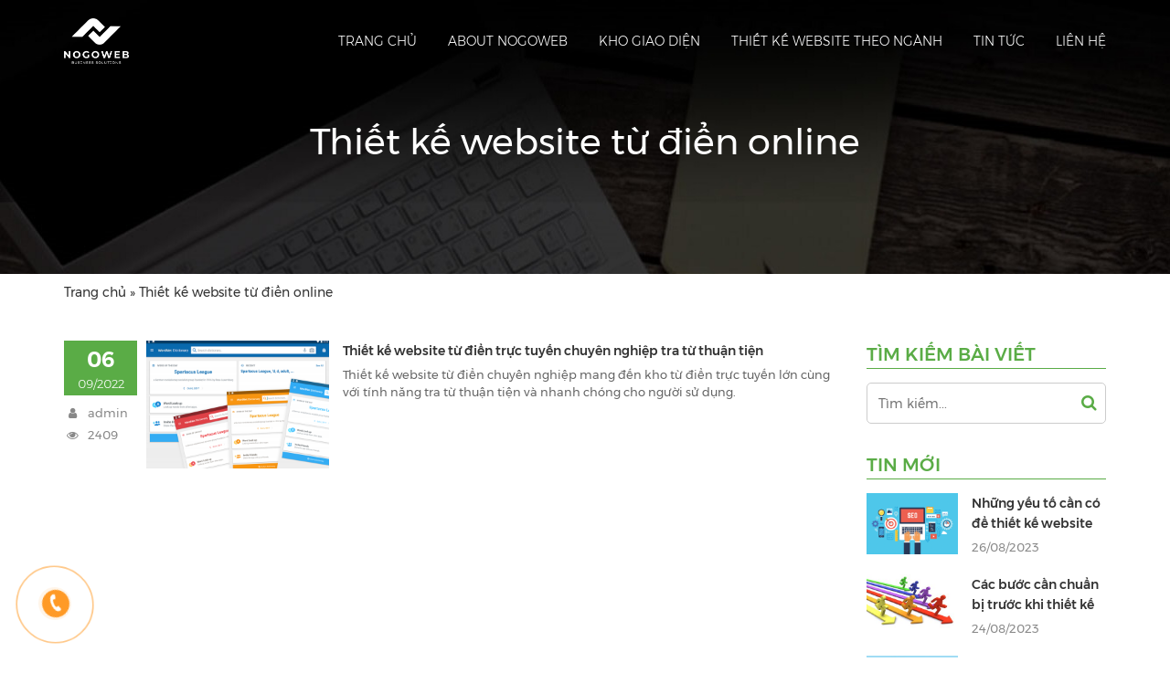

--- FILE ---
content_type: text/html; charset=UTF-8
request_url: https://nogoweb.com/tag/thiet-ke-website-tu-dien-online/
body_size: 13093
content:
<!DOCTYPE html>
<html lang="vi" >
<head>
	<meta charset="UTF-8">
	<meta name="viewport" content="width=device-width">
	<meta http-equiv="Content-Type" content="text/html; charset=utf-8" />
	<meta name="author" content="https://nogoweb.com">
	<meta name="tem_url" content="https://nogoweb.com/wp-content/themes/nogo">
	<link rel="icon" href="https://nogoweb.com/wp-content/uploads/2022/09/fac.png" type="image/x-icon" />
	<meta name="site_url" content="https://nogoweb.com">
	<meta property="fb:app_id" content="1438395373307100" />
	<link href="https://nogoweb.com/wp-content/themes/nogo/theme/frontend/css/bootstrap.min.css" type="text/css" rel="stylesheet" />
	<link href="https://nogoweb.com/wp-content/themes/nogo/theme/frontend/css/font-awesome.css" type="text/css" rel="stylesheet" />
	<link href="https://nogoweb.com/wp-content/themes/nogo/theme/frontend/css/animate.css" type="text/css" rel="stylesheet" />
	<link href="https://nogoweb.com/wp-content/themes/nogo/theme/frontend/css/simple-line-icons.css" type="text/css" rel="stylesheet" />
	<link href="https://nogoweb.com/wp-content/themes/nogo/theme/frontend/css/nivo-slider.css" type="text/css" rel="stylesheet" />
	<link href="https://nogoweb.com/wp-content/themes/nogo/theme/frontend/css/slick.css" type="text/css" rel="stylesheet" />
	
	<link href="https://nogoweb.com/wp-content/themes/nogo/theme/frontend/css/reset.css" type="text/css" rel="stylesheet" />
	<link href="https://nogoweb.com/wp-content/themes/nogo/theme/frontend/css/style.css" type="text/css" rel="stylesheet" />
	<link href="https://nogoweb.com/wp-content/themes/nogo/theme/frontend/css/add/style.css" type="text/css" rel="stylesheet" />
	<meta name="google-site-verification" content="InpjVFK3GaO2iIyrXBP7FbByeXWwgr3dLoHsZVoIZOk" />
	 
	<meta name='robots' content='index, follow, max-image-preview:large, max-snippet:-1, max-video-preview:-1' />

	<!-- This site is optimized with the Yoast SEO plugin v19.6.1 - https://yoast.com/wordpress/plugins/seo/ -->
	<title>Lưu trữ Thiết kế website từ điển online - Nogoweb</title>
	<link rel="canonical" href="https://nogoweb.com/tag/thiet-ke-website-tu-dien-online/" />
	<meta property="og:locale" content="vi_VN" />
	<meta property="og:type" content="article" />
	<meta property="og:title" content="Lưu trữ Thiết kế website từ điển online - Nogoweb" />
	<meta property="og:url" content="https://nogoweb.com/tag/thiet-ke-website-tu-dien-online/" />
	<meta property="og:site_name" content="Nogoweb" />
	<meta name="twitter:card" content="summary_large_image" />
	<script type="application/ld+json" class="yoast-schema-graph">{"@context":"https://schema.org","@graph":[{"@type":"CollectionPage","@id":"https://nogoweb.com/tag/thiet-ke-website-tu-dien-online/","url":"https://nogoweb.com/tag/thiet-ke-website-tu-dien-online/","name":"Lưu trữ Thiết kế website từ điển online - Nogoweb","isPartOf":{"@id":"https://nogoweb.com/#website"},"primaryImageOfPage":{"@id":"https://nogoweb.com/tag/thiet-ke-website-tu-dien-online/#primaryimage"},"image":{"@id":"https://nogoweb.com/tag/thiet-ke-website-tu-dien-online/#primaryimage"},"thumbnailUrl":"https://nogoweb.com/wp-content/uploads/jw/tin-tuc-3/thiet-ke-website-tu-dien-truc-tuyen-chuyen-nghiep-1.png","breadcrumb":{"@id":"https://nogoweb.com/tag/thiet-ke-website-tu-dien-online/#breadcrumb"},"inLanguage":"vi"},{"@type":"ImageObject","inLanguage":"vi","@id":"https://nogoweb.com/tag/thiet-ke-website-tu-dien-online/#primaryimage","url":"https://nogoweb.com/wp-content/uploads/jw/tin-tuc-3/thiet-ke-website-tu-dien-truc-tuyen-chuyen-nghiep-1.png","contentUrl":"https://nogoweb.com/wp-content/uploads/jw/tin-tuc-3/thiet-ke-website-tu-dien-truc-tuyen-chuyen-nghiep-1.png","width":900,"height":638},{"@type":"BreadcrumbList","@id":"https://nogoweb.com/tag/thiet-ke-website-tu-dien-online/#breadcrumb","itemListElement":[{"@type":"ListItem","position":1,"name":"Trang chủ","item":"https://nogoweb.com/"},{"@type":"ListItem","position":2,"name":"Thiết kế website từ điển online"}]},{"@type":"WebSite","@id":"https://nogoweb.com/#website","url":"https://nogoweb.com/","name":"Nogoweb","description":"Website chuyên nghiệp, chuẩn SEO thúc đẩy kinh doanh hiệu quả","potentialAction":[{"@type":"SearchAction","target":{"@type":"EntryPoint","urlTemplate":"https://nogoweb.com/?s={search_term_string}"},"query-input":"required name=search_term_string"}],"inLanguage":"vi"}]}</script>
	<!-- / Yoast SEO plugin. -->


<link rel='dns-prefetch' href='//s.w.org' />
<link rel="alternate" type="application/rss+xml" title="Dòng thông tin cho Thẻ Nogoweb &raquo; Thiết kế website từ điển online" href="https://nogoweb.com/tag/thiet-ke-website-tu-dien-online/feed/" />
<script type="text/javascript">
window._wpemojiSettings = {"baseUrl":"https:\/\/s.w.org\/images\/core\/emoji\/14.0.0\/72x72\/","ext":".png","svgUrl":"https:\/\/s.w.org\/images\/core\/emoji\/14.0.0\/svg\/","svgExt":".svg","source":{"concatemoji":"https:\/\/nogoweb.com\/wp-includes\/js\/wp-emoji-release.min.js?ver=6.0.11"}};
/*! This file is auto-generated */
!function(e,a,t){var n,r,o,i=a.createElement("canvas"),p=i.getContext&&i.getContext("2d");function s(e,t){var a=String.fromCharCode,e=(p.clearRect(0,0,i.width,i.height),p.fillText(a.apply(this,e),0,0),i.toDataURL());return p.clearRect(0,0,i.width,i.height),p.fillText(a.apply(this,t),0,0),e===i.toDataURL()}function c(e){var t=a.createElement("script");t.src=e,t.defer=t.type="text/javascript",a.getElementsByTagName("head")[0].appendChild(t)}for(o=Array("flag","emoji"),t.supports={everything:!0,everythingExceptFlag:!0},r=0;r<o.length;r++)t.supports[o[r]]=function(e){if(!p||!p.fillText)return!1;switch(p.textBaseline="top",p.font="600 32px Arial",e){case"flag":return s([127987,65039,8205,9895,65039],[127987,65039,8203,9895,65039])?!1:!s([55356,56826,55356,56819],[55356,56826,8203,55356,56819])&&!s([55356,57332,56128,56423,56128,56418,56128,56421,56128,56430,56128,56423,56128,56447],[55356,57332,8203,56128,56423,8203,56128,56418,8203,56128,56421,8203,56128,56430,8203,56128,56423,8203,56128,56447]);case"emoji":return!s([129777,127995,8205,129778,127999],[129777,127995,8203,129778,127999])}return!1}(o[r]),t.supports.everything=t.supports.everything&&t.supports[o[r]],"flag"!==o[r]&&(t.supports.everythingExceptFlag=t.supports.everythingExceptFlag&&t.supports[o[r]]);t.supports.everythingExceptFlag=t.supports.everythingExceptFlag&&!t.supports.flag,t.DOMReady=!1,t.readyCallback=function(){t.DOMReady=!0},t.supports.everything||(n=function(){t.readyCallback()},a.addEventListener?(a.addEventListener("DOMContentLoaded",n,!1),e.addEventListener("load",n,!1)):(e.attachEvent("onload",n),a.attachEvent("onreadystatechange",function(){"complete"===a.readyState&&t.readyCallback()})),(e=t.source||{}).concatemoji?c(e.concatemoji):e.wpemoji&&e.twemoji&&(c(e.twemoji),c(e.wpemoji)))}(window,document,window._wpemojiSettings);
</script>
<style type="text/css">
img.wp-smiley,
img.emoji {
	display: inline !important;
	border: none !important;
	box-shadow: none !important;
	height: 1em !important;
	width: 1em !important;
	margin: 0 0.07em !important;
	vertical-align: -0.1em !important;
	background: none !important;
	padding: 0 !important;
}
</style>
	<link rel='stylesheet' id='wp-block-library-css'  href='https://nogoweb.com/wp-includes/css/dist/block-library/style.min.css?ver=6.0.11' type='text/css' media='all' />
<style id='global-styles-inline-css' type='text/css'>
body{--wp--preset--color--black: #000000;--wp--preset--color--cyan-bluish-gray: #abb8c3;--wp--preset--color--white: #ffffff;--wp--preset--color--pale-pink: #f78da7;--wp--preset--color--vivid-red: #cf2e2e;--wp--preset--color--luminous-vivid-orange: #ff6900;--wp--preset--color--luminous-vivid-amber: #fcb900;--wp--preset--color--light-green-cyan: #7bdcb5;--wp--preset--color--vivid-green-cyan: #00d084;--wp--preset--color--pale-cyan-blue: #8ed1fc;--wp--preset--color--vivid-cyan-blue: #0693e3;--wp--preset--color--vivid-purple: #9b51e0;--wp--preset--gradient--vivid-cyan-blue-to-vivid-purple: linear-gradient(135deg,rgba(6,147,227,1) 0%,rgb(155,81,224) 100%);--wp--preset--gradient--light-green-cyan-to-vivid-green-cyan: linear-gradient(135deg,rgb(122,220,180) 0%,rgb(0,208,130) 100%);--wp--preset--gradient--luminous-vivid-amber-to-luminous-vivid-orange: linear-gradient(135deg,rgba(252,185,0,1) 0%,rgba(255,105,0,1) 100%);--wp--preset--gradient--luminous-vivid-orange-to-vivid-red: linear-gradient(135deg,rgba(255,105,0,1) 0%,rgb(207,46,46) 100%);--wp--preset--gradient--very-light-gray-to-cyan-bluish-gray: linear-gradient(135deg,rgb(238,238,238) 0%,rgb(169,184,195) 100%);--wp--preset--gradient--cool-to-warm-spectrum: linear-gradient(135deg,rgb(74,234,220) 0%,rgb(151,120,209) 20%,rgb(207,42,186) 40%,rgb(238,44,130) 60%,rgb(251,105,98) 80%,rgb(254,248,76) 100%);--wp--preset--gradient--blush-light-purple: linear-gradient(135deg,rgb(255,206,236) 0%,rgb(152,150,240) 100%);--wp--preset--gradient--blush-bordeaux: linear-gradient(135deg,rgb(254,205,165) 0%,rgb(254,45,45) 50%,rgb(107,0,62) 100%);--wp--preset--gradient--luminous-dusk: linear-gradient(135deg,rgb(255,203,112) 0%,rgb(199,81,192) 50%,rgb(65,88,208) 100%);--wp--preset--gradient--pale-ocean: linear-gradient(135deg,rgb(255,245,203) 0%,rgb(182,227,212) 50%,rgb(51,167,181) 100%);--wp--preset--gradient--electric-grass: linear-gradient(135deg,rgb(202,248,128) 0%,rgb(113,206,126) 100%);--wp--preset--gradient--midnight: linear-gradient(135deg,rgb(2,3,129) 0%,rgb(40,116,252) 100%);--wp--preset--duotone--dark-grayscale: url('#wp-duotone-dark-grayscale');--wp--preset--duotone--grayscale: url('#wp-duotone-grayscale');--wp--preset--duotone--purple-yellow: url('#wp-duotone-purple-yellow');--wp--preset--duotone--blue-red: url('#wp-duotone-blue-red');--wp--preset--duotone--midnight: url('#wp-duotone-midnight');--wp--preset--duotone--magenta-yellow: url('#wp-duotone-magenta-yellow');--wp--preset--duotone--purple-green: url('#wp-duotone-purple-green');--wp--preset--duotone--blue-orange: url('#wp-duotone-blue-orange');--wp--preset--font-size--small: 13px;--wp--preset--font-size--medium: 20px;--wp--preset--font-size--large: 36px;--wp--preset--font-size--x-large: 42px;}.has-black-color{color: var(--wp--preset--color--black) !important;}.has-cyan-bluish-gray-color{color: var(--wp--preset--color--cyan-bluish-gray) !important;}.has-white-color{color: var(--wp--preset--color--white) !important;}.has-pale-pink-color{color: var(--wp--preset--color--pale-pink) !important;}.has-vivid-red-color{color: var(--wp--preset--color--vivid-red) !important;}.has-luminous-vivid-orange-color{color: var(--wp--preset--color--luminous-vivid-orange) !important;}.has-luminous-vivid-amber-color{color: var(--wp--preset--color--luminous-vivid-amber) !important;}.has-light-green-cyan-color{color: var(--wp--preset--color--light-green-cyan) !important;}.has-vivid-green-cyan-color{color: var(--wp--preset--color--vivid-green-cyan) !important;}.has-pale-cyan-blue-color{color: var(--wp--preset--color--pale-cyan-blue) !important;}.has-vivid-cyan-blue-color{color: var(--wp--preset--color--vivid-cyan-blue) !important;}.has-vivid-purple-color{color: var(--wp--preset--color--vivid-purple) !important;}.has-black-background-color{background-color: var(--wp--preset--color--black) !important;}.has-cyan-bluish-gray-background-color{background-color: var(--wp--preset--color--cyan-bluish-gray) !important;}.has-white-background-color{background-color: var(--wp--preset--color--white) !important;}.has-pale-pink-background-color{background-color: var(--wp--preset--color--pale-pink) !important;}.has-vivid-red-background-color{background-color: var(--wp--preset--color--vivid-red) !important;}.has-luminous-vivid-orange-background-color{background-color: var(--wp--preset--color--luminous-vivid-orange) !important;}.has-luminous-vivid-amber-background-color{background-color: var(--wp--preset--color--luminous-vivid-amber) !important;}.has-light-green-cyan-background-color{background-color: var(--wp--preset--color--light-green-cyan) !important;}.has-vivid-green-cyan-background-color{background-color: var(--wp--preset--color--vivid-green-cyan) !important;}.has-pale-cyan-blue-background-color{background-color: var(--wp--preset--color--pale-cyan-blue) !important;}.has-vivid-cyan-blue-background-color{background-color: var(--wp--preset--color--vivid-cyan-blue) !important;}.has-vivid-purple-background-color{background-color: var(--wp--preset--color--vivid-purple) !important;}.has-black-border-color{border-color: var(--wp--preset--color--black) !important;}.has-cyan-bluish-gray-border-color{border-color: var(--wp--preset--color--cyan-bluish-gray) !important;}.has-white-border-color{border-color: var(--wp--preset--color--white) !important;}.has-pale-pink-border-color{border-color: var(--wp--preset--color--pale-pink) !important;}.has-vivid-red-border-color{border-color: var(--wp--preset--color--vivid-red) !important;}.has-luminous-vivid-orange-border-color{border-color: var(--wp--preset--color--luminous-vivid-orange) !important;}.has-luminous-vivid-amber-border-color{border-color: var(--wp--preset--color--luminous-vivid-amber) !important;}.has-light-green-cyan-border-color{border-color: var(--wp--preset--color--light-green-cyan) !important;}.has-vivid-green-cyan-border-color{border-color: var(--wp--preset--color--vivid-green-cyan) !important;}.has-pale-cyan-blue-border-color{border-color: var(--wp--preset--color--pale-cyan-blue) !important;}.has-vivid-cyan-blue-border-color{border-color: var(--wp--preset--color--vivid-cyan-blue) !important;}.has-vivid-purple-border-color{border-color: var(--wp--preset--color--vivid-purple) !important;}.has-vivid-cyan-blue-to-vivid-purple-gradient-background{background: var(--wp--preset--gradient--vivid-cyan-blue-to-vivid-purple) !important;}.has-light-green-cyan-to-vivid-green-cyan-gradient-background{background: var(--wp--preset--gradient--light-green-cyan-to-vivid-green-cyan) !important;}.has-luminous-vivid-amber-to-luminous-vivid-orange-gradient-background{background: var(--wp--preset--gradient--luminous-vivid-amber-to-luminous-vivid-orange) !important;}.has-luminous-vivid-orange-to-vivid-red-gradient-background{background: var(--wp--preset--gradient--luminous-vivid-orange-to-vivid-red) !important;}.has-very-light-gray-to-cyan-bluish-gray-gradient-background{background: var(--wp--preset--gradient--very-light-gray-to-cyan-bluish-gray) !important;}.has-cool-to-warm-spectrum-gradient-background{background: var(--wp--preset--gradient--cool-to-warm-spectrum) !important;}.has-blush-light-purple-gradient-background{background: var(--wp--preset--gradient--blush-light-purple) !important;}.has-blush-bordeaux-gradient-background{background: var(--wp--preset--gradient--blush-bordeaux) !important;}.has-luminous-dusk-gradient-background{background: var(--wp--preset--gradient--luminous-dusk) !important;}.has-pale-ocean-gradient-background{background: var(--wp--preset--gradient--pale-ocean) !important;}.has-electric-grass-gradient-background{background: var(--wp--preset--gradient--electric-grass) !important;}.has-midnight-gradient-background{background: var(--wp--preset--gradient--midnight) !important;}.has-small-font-size{font-size: var(--wp--preset--font-size--small) !important;}.has-medium-font-size{font-size: var(--wp--preset--font-size--medium) !important;}.has-large-font-size{font-size: var(--wp--preset--font-size--large) !important;}.has-x-large-font-size{font-size: var(--wp--preset--font-size--x-large) !important;}
</style>
<link rel='stylesheet' id='contact-form-7-css'  href='https://nogoweb.com/wp-content/plugins/contact-form-7/includes/css/styles.css?ver=5.6.3' type='text/css' media='all' />
<link rel='stylesheet' id='kk-star-ratings-css'  href='https://nogoweb.com/wp-content/plugins/kk-star-ratings/src/core/public/css/kk-star-ratings.min.css?ver=5.4.6' type='text/css' media='all' />
<link rel='stylesheet' id='dashicons-css'  href='https://nogoweb.com/wp-includes/css/dashicons.min.css?ver=6.0.11' type='text/css' media='all' />
<link rel='stylesheet' id='post-views-counter-frontend-css'  href='https://nogoweb.com/wp-content/plugins/post-views-counter/css/frontend.min.css?ver=1.4.3' type='text/css' media='all' />
<link rel='stylesheet' id='symple_shortcode_styles-css'  href='https://nogoweb.com/wp-content/plugins/symple-shortcodes/shortcodes/css/symple_shortcodes_styles.css?ver=6.0.11' type='text/css' media='all' />
<link rel='stylesheet' id='ez-toc-css'  href='https://nogoweb.com/wp-content/plugins/easy-table-of-contents/assets/css/screen.min.css?ver=2.0.61' type='text/css' media='all' />
<style id='ez-toc-inline-css' type='text/css'>
div#ez-toc-container .ez-toc-title {font-size: 120%;}div#ez-toc-container .ez-toc-title {font-weight: 500;}div#ez-toc-container ul li {font-size: 95%;}div#ez-toc-container nav ul ul li {font-size: 90%;}
.ez-toc-container-direction {direction: ltr;}.ez-toc-counter ul{counter-reset: item ;}.ez-toc-counter nav ul li a::before {content: counters(item, ".", decimal) ". ";display: inline-block;counter-increment: item;flex-grow: 0;flex-shrink: 0;margin-right: .2em; float: left; }.ez-toc-widget-direction {direction: ltr;}.ez-toc-widget-container ul{counter-reset: item ;}.ez-toc-widget-container nav ul li a::before {content: counters(item, ".", decimal) ". ";display: inline-block;counter-increment: item;flex-grow: 0;flex-shrink: 0;margin-right: .2em; float: left; }
</style>
<script type='text/javascript' src='https://nogoweb.com/wp-includes/js/jquery/jquery.min.js?ver=3.6.0' id='jquery-core-js'></script>
<script type='text/javascript' src='https://nogoweb.com/wp-includes/js/jquery/jquery-migrate.min.js?ver=3.3.2' id='jquery-migrate-js'></script>
<link rel="https://api.w.org/" href="https://nogoweb.com/wp-json/" /><link rel="alternate" type="application/json" href="https://nogoweb.com/wp-json/wp/v2/tags/112" /><link rel="EditURI" type="application/rsd+xml" title="RSD" href="https://nogoweb.com/xmlrpc.php?rsd" />
<link rel="wlwmanifest" type="application/wlwmanifest+xml" href="https://nogoweb.com/wp-includes/wlwmanifest.xml" /> 
<meta name="generator" content="WordPress 6.0.11" />
	<script type="application/ld+json">
		{
            "@context": "https://schema.org",
            "@type": "Organization",
            "description": "Website chuyên nghiệp, chuẩn SEO thúc đẩy kinh doanh hiệu quảLưu trữ Thiết kế website từ điển online - Nogoweb",
            "url": "https://nogoweb.com",
            "name": "NogowebLưu trữ Thiết kế website từ điển online - Nogoweb",
            "alternateName": "Công ty cổ phần công nghệ tech5s",
            "logo": "https://nogoweb.com/wp-content/uploads/2022/09/nogoweb-trang-1.png",
            "sameAs": [
                "",
                "https://nogoweb.com"
            ]
        }
	</script>
	<script type="application/ld+json">
		{
		    "@context": "https://schema.org",
		    "@type": "WebSite",
		    "url": "https://nogoweb.com",
		    "potentialAction": {
		      	"@type": "SearchAction",
		      	"target": "https://nogoweb.com?q={s}",
		      	"query": "required",
		      	"query-input": "required name=s"
		    }
		}
	</script>
		  		    <script type="application/ld+json">
		    {
		      	"@context": "https://schema.org",
		      	"@type": "FAQPage",
				"Name":"NogowebLưu trữ Thiết kế website từ điển online - Nogoweb - Câu hỏi thường gặp",
		      	"mainEntity": [
		 						      	{
				        "@type": "Question",
				        "name": "Thiết kế website Nogoweb là công ty nào?",
				        "acceptedAnswer": {
				          	"@type": "Answer",
				          	"text": "Nogoweb là 1 thương hiệu con. Nogo trong tiếng nhật có ý nghĩa là Tiến Liên với ý nghĩa chúng tôi luôn mong muốn và nỗ lực mang những sản phẩm tiên tiến nhất, cải tiến từng ngày tới cho khách hàng"
				        }
			      	},		  						      	{
				        "@type": "Question",
				        "name": "Dịch vụ bảo hành support khi thiết kế website tại Nogoweb như thế nào?",
				        "acceptedAnswer": {
				          	"@type": "Answer",
				          	"text": "Nogoweb bảo hành TRỌN ĐỜI đối với các sản phẩm được Nogoweb thiết kế (Đối với khách hàng sử dụng dịch vụ hosting của chúng tôi)"
				        }
			      	},		  						      	{
				        "@type": "Question",
				        "name": "Tôi có thể liên hệ tư vấn với Nogoweb bằng cách nào?",
				        "acceptedAnswer": {
				          	"@type": "Answer",
				          	"text": "Bạn có thể liên hệ với nhân viên hỗ trợ của chúng tôi qua số 097.3631.605 - Mr Hùng hoăc Zalo 097.3631.605. Chúng tôi luôn sẵn sàng hỗ trợ bạn"
				        }
			      	}		  					  		]
		    }
	    </script>
	    	<!-- Hiện không có phiên bản amphtml nào cho URL này. -->	<script async src="https://www.googletagmanager.com/gtag/js?id=UA-123001946-1"></script>
	<script>
	  window.dataLayer = window.dataLayer || [];
	  function gtag(){dataLayer.push(arguments);}
	  gtag('js', new Date());
	  gtag('config', 'UA-123001946-1');
	</script>
</head>
<body>
	<header>
		<div class="container">
			<div class="row col-mar-0 row-ibl mid">
				<div class="col-md-3 col-xs-10">
					<a class="logo" href="https://nogoweb.com" title="Nogoweb">
						<img src="https://nogoweb.com/wp-content/uploads/2022/09/nogoweb-trang-1.png" class="img-responsive" alt="Nogoweb" title="Nogoweb">
					</a>
				</div>
				<div class="col-md-9 col-xs-2 text-right static">
					<nav class="main-nav">
						<button class="menu-btn" type="button"><i></i></button>
						 <ul id="menu-menu-chinh" class=""><li id="menu-item-5" class="menu-item menu-item-type-custom menu-item-object-custom menu-item-home menu-item-5"><a href="http://nogoweb.com/">Trang chủ</a></li>
<li id="menu-item-640" class="menu-item menu-item-type-post_type menu-item-object-page menu-item-640"><a href="https://nogoweb.com/about-nogoweb/">About Nogoweb</a></li>
<li id="menu-item-7" class="menu-item menu-item-type-custom menu-item-object-custom menu-item-7"><a href="https://giaodienmau.net/tim-kiem">Kho giao diện</a></li>
<li id="menu-item-8" class="menu-item menu-item-type-custom menu-item-object-custom menu-item-8"><a href="https://giaodienmau.net/tim-kiem">Thiết kế website theo ngành</a></li>
<li id="menu-item-319" class="menu-item menu-item-type-taxonomy menu-item-object-category menu-item-319"><a href="https://nogoweb.com/tin-tuc/">Tin tức</a></li>
<li id="menu-item-339" class="menu-item menu-item-type-post_type menu-item-object-page menu-item-339"><a href="https://nogoweb.com/lien-he/">Liên hệ</a></li>
</ul>					</nav>
				</div>
			</div>
		</div>
	</header><div class="h-banner">
	<img src="https://nogoweb.com/wp-content/uploads/2018/12/slide1.jpg" alt="Thiết kế website từ điển online">
	<div class="wrap">
		<div class="tb">
			<div class="text">
				<h3 class="title" data-animation="animated fadeInDownZ">
					Thiết kế website từ điển online				</h3>
				<div data-animation="animated fadeInUpZ dura15 delay06"></div>
			</div>
		</div>
	</div>
</div>
<div class="container">
	<span><span><a href="https://nogoweb.com/">Trang chủ</a> » <span class="breadcrumb_last" aria-current="page">Thiết kế website từ điển online</span></span></span>	</div>
<div class="container">
	<br><br>
	<div class="row">
		<div class="col-md-9">
						<div class="post clearfix">
				<div class="info">
					<span><strong>06</strong> 09/2022</span>
					<p><i class="fa fa-user"></i> admin</p>
					<p><i class="fa fa-eye"></i> 2409</p>
				</div>
				<div class="img">
					<a class="c-img hv-over hv-scale" href="https://nogoweb.com/thiet-ke-website-tu-dien-truc-tuyen-chuyen-nghiep-tra-tu-thuan-tien/" title="Thiết kế website từ điển trực tuyến chuyên nghiệp tra từ thuận tiện">
						<img width="300" height="213" src="https://nogoweb.com/wp-content/uploads/jw/tin-tuc-3/thiet-ke-website-tu-dien-truc-tuyen-chuyen-nghiep-1-300x213.png" class="img-responsive wp-post-image" alt="" srcset="https://nogoweb.com/wp-content/uploads/jw/tin-tuc-3/thiet-ke-website-tu-dien-truc-tuyen-chuyen-nghiep-1-300x213.png 300w, https://nogoweb.com/wp-content/uploads/jw/tin-tuc-3/thiet-ke-website-tu-dien-truc-tuyen-chuyen-nghiep-1-768x544.png 768w, https://nogoweb.com/wp-content/uploads/jw/tin-tuc-3/thiet-ke-website-tu-dien-truc-tuyen-chuyen-nghiep-1-360x255.png 360w, https://nogoweb.com/wp-content/uploads/jw/tin-tuc-3/thiet-ke-website-tu-dien-truc-tuyen-chuyen-nghiep-1.png 900w" sizes="(max-width: 300px) 100vw, 300px" />					</a>
				</div>
				<div class="ct">
					<h2 class="title"><a class="smooth" href="https://nogoweb.com/thiet-ke-website-tu-dien-truc-tuyen-chuyen-nghiep-tra-tu-thuan-tien/" title="Thiết kế website từ điển trực tuyến chuyên nghiệp tra từ thuận tiện">Thiết kế website từ điển trực tuyến chuyên nghiệp tra từ thuận tiện</a></h2>
									<p>Thiết kế website từ điển chuyên nghiệp mang đến kho từ điển trực tuyến lớn cùng với tính năng tra từ thuận tiện và nhanh chóng cho người sử dụng.</p>
				</div>
			</div>
									<div class="te-pagination xs-center">
							</div>
			<div class="s-content">
							</div>
		</div>
		<div class="col-md-3">
	<div class="sidebar">
		<h3 class="sb-title">Tìm kiếm bài viết</h3>
		<form class="sb-search" action="https://nogoweb.com">
			<input type="text" placeholder="Tìm kiếm..." name="s" value="">
			<button type="submit"><i class="fa fa-search"></i></button>
		</form>
	</div>
	<div class="sidebar">
		<h3 class="sb-title">Tin mới</h3>
		<div class="sb-ct">
									<div class="sb-post clearfix">
				<a class="img hv-over" href="https://nogoweb.com/yeu-to-de-thiet-ke-website-du-lich/" title="Những yếu tố cần có để thiết kế website du lịch đẹp">
					<img width="300" height="202" src="https://nogoweb.com/wp-content/uploads/2023/07/Seo-tu-dong-la-gi-300x202.png" class="img-responsive wp-post-image" alt="" loading="lazy" srcset="https://nogoweb.com/wp-content/uploads/2023/07/Seo-tu-dong-la-gi-300x202.png 300w, https://nogoweb.com/wp-content/uploads/2023/07/Seo-tu-dong-la-gi-1024x690.png 1024w, https://nogoweb.com/wp-content/uploads/2023/07/Seo-tu-dong-la-gi-768x518.png 768w, https://nogoweb.com/wp-content/uploads/2023/07/Seo-tu-dong-la-gi-360x243.png 360w, https://nogoweb.com/wp-content/uploads/2023/07/Seo-tu-dong-la-gi.png 1200w" sizes="(max-width: 300px) 100vw, 300px" />				</a>
				<div class="ct">
					<h3 class="title"><a class="smooth" href="https://nogoweb.com/yeu-to-de-thiet-ke-website-du-lich/" title="Những yếu tố cần có để thiết kế website du lịch đẹp">Những yếu tố cần có để thiết kế website du lịch đẹp</a></h3>
					<p>26/08/2023</p>
				</div>
			</div>
						<div class="sb-post clearfix">
				<a class="img hv-over" href="https://nogoweb.com/chuan-bi-truoc-khi-thiet-ke-website-du-lich/" title="Các bước cần chuẩn bị trước khi thiết kế website du lịch">
					<img width="300" height="201" src="https://nogoweb.com/wp-content/uploads/2023/07/phan-tich-va-danh-gia-doi-thu-canh-tranh-300x201.jpg" class="img-responsive wp-post-image" alt="" loading="lazy" srcset="https://nogoweb.com/wp-content/uploads/2023/07/phan-tich-va-danh-gia-doi-thu-canh-tranh-300x201.jpg 300w, https://nogoweb.com/wp-content/uploads/2023/07/phan-tich-va-danh-gia-doi-thu-canh-tranh-360x242.jpg 360w, https://nogoweb.com/wp-content/uploads/2023/07/phan-tich-va-danh-gia-doi-thu-canh-tranh.jpg 423w" sizes="(max-width: 300px) 100vw, 300px" />				</a>
				<div class="ct">
					<h3 class="title"><a class="smooth" href="https://nogoweb.com/chuan-bi-truoc-khi-thiet-ke-website-du-lich/" title="Các bước cần chuẩn bị trước khi thiết kế website du lịch">Các bước cần chuẩn bị trước khi thiết kế website du lịch</a></h3>
					<p>24/08/2023</p>
				</div>
			</div>
						<div class="sb-post clearfix">
				<a class="img hv-over" href="https://nogoweb.com/thiet-ke-website-du-lich-chuan-seo/" title="Thiết kế website du lịch chuyên nghiệp – chuẩn SEO">
					<img width="300" height="187" src="https://nogoweb.com/wp-content/uploads/2023/08/thiet-ke-web-du-lich-300x187.jpg" class="img-responsive wp-post-image" alt="" loading="lazy" srcset="https://nogoweb.com/wp-content/uploads/2023/08/thiet-ke-web-du-lich-300x187.jpg 300w, https://nogoweb.com/wp-content/uploads/2023/08/thiet-ke-web-du-lich-360x225.jpg 360w, https://nogoweb.com/wp-content/uploads/2023/08/thiet-ke-web-du-lich.jpg 650w" sizes="(max-width: 300px) 100vw, 300px" />				</a>
				<div class="ct">
					<h3 class="title"><a class="smooth" href="https://nogoweb.com/thiet-ke-website-du-lich-chuan-seo/" title="Thiết kế website du lịch chuyên nghiệp – chuẩn SEO">Thiết kế website du lịch chuyên nghiệp – chuẩn SEO</a></h3>
					<p>04/08/2023</p>
				</div>
			</div>
						<div class="sb-post clearfix">
				<a class="img hv-over" href="https://nogoweb.com/cach-thiet-ke-website-du-lich-khong-the-bo-qua/" title="Các cách thiết kế website du lịch mà bạn không thể bỏ qua">
					<img width="300" height="144" src="https://nogoweb.com/wp-content/uploads/2023/07/z4487692663624_ce0b64aa4b81525264164227cdf1fd8f-300x144.jpg" class="img-responsive wp-post-image" alt="" loading="lazy" srcset="https://nogoweb.com/wp-content/uploads/2023/07/z4487692663624_ce0b64aa4b81525264164227cdf1fd8f-300x144.jpg 300w, https://nogoweb.com/wp-content/uploads/2023/07/z4487692663624_ce0b64aa4b81525264164227cdf1fd8f-360x173.jpg 360w, https://nogoweb.com/wp-content/uploads/2023/07/z4487692663624_ce0b64aa4b81525264164227cdf1fd8f.jpg 678w" sizes="(max-width: 300px) 100vw, 300px" />				</a>
				<div class="ct">
					<h3 class="title"><a class="smooth" href="https://nogoweb.com/cach-thiet-ke-website-du-lich-khong-the-bo-qua/" title="Các cách thiết kế website du lịch mà bạn không thể bỏ qua">Các cách thiết kế website du lịch mà bạn không thể bỏ qua</a></h3>
					<p>11/07/2023</p>
				</div>
			</div>
						<div class="sb-post clearfix">
				<a class="img hv-over" href="https://nogoweb.com/tai-sao-ban-can-co-mot-website-du-lich/" title="Các lý do bạn nên có một website du lịch">
					<img width="300" height="201" src="https://nogoweb.com/wp-content/uploads/2023/07/phan-tich-va-danh-gia-doi-thu-canh-tranh-300x201.jpg" class="img-responsive wp-post-image" alt="" loading="lazy" srcset="https://nogoweb.com/wp-content/uploads/2023/07/phan-tich-va-danh-gia-doi-thu-canh-tranh-300x201.jpg 300w, https://nogoweb.com/wp-content/uploads/2023/07/phan-tich-va-danh-gia-doi-thu-canh-tranh-360x242.jpg 360w, https://nogoweb.com/wp-content/uploads/2023/07/phan-tich-va-danh-gia-doi-thu-canh-tranh.jpg 423w" sizes="(max-width: 300px) 100vw, 300px" />				</a>
				<div class="ct">
					<h3 class="title"><a class="smooth" href="https://nogoweb.com/tai-sao-ban-can-co-mot-website-du-lich/" title="Các lý do bạn nên có một website du lịch">Các lý do bạn nên có một website du lịch</a></h3>
					<p>02/07/2023</p>
				</div>
			</div>
						<div class="sb-post clearfix">
				<a class="img hv-over" href="https://nogoweb.com/website-progressive-web-app/" title="PWA là gì? Cách xây dựng PWA cho website">
					<img width="300" height="166" src="https://nogoweb.com/wp-content/uploads/2023/06/progressive-web-app-pwa-1-300x166.png" class="img-responsive wp-post-image" alt="" loading="lazy" srcset="https://nogoweb.com/wp-content/uploads/2023/06/progressive-web-app-pwa-1-300x166.png 300w, https://nogoweb.com/wp-content/uploads/2023/06/progressive-web-app-pwa-1-768x426.png 768w, https://nogoweb.com/wp-content/uploads/2023/06/progressive-web-app-pwa-1-360x200.png 360w, https://nogoweb.com/wp-content/uploads/2023/06/progressive-web-app-pwa-1.png 999w" sizes="(max-width: 300px) 100vw, 300px" />				</a>
				<div class="ct">
					<h3 class="title"><a class="smooth" href="https://nogoweb.com/website-progressive-web-app/" title="PWA là gì? Cách xây dựng PWA cho website">PWA là gì? Cách xây dựng PWA cho website</a></h3>
					<p>21/06/2023</p>
				</div>
			</div>
					</div>
	</div>
	<div class="sidebar">
		<h3 class="sb-title">Tin nổi bật</h3>
		<div class="sb-ct">
									<div class="sb-post clearfix">
				<a class="img hv-over" href="https://nogoweb.com/thiet-ke-website-dat-mach-in-pcb-stencil/" title="Thiết kế website đặt mạch in PCB, Stencil">
					<img width="300" height="188" src="https://nogoweb.com/wp-content/uploads/2022/09/machinpcb-300x188.jpg" class="img-responsive wp-post-image" alt="Website chuyên nghiệp là hình ảnh bộ mặt của công ty bạn" loading="lazy" srcset="https://nogoweb.com/wp-content/uploads/2022/09/machinpcb-300x188.jpg 300w, https://nogoweb.com/wp-content/uploads/2022/09/machinpcb-768x480.jpg 768w, https://nogoweb.com/wp-content/uploads/2022/09/machinpcb-360x225.jpg 360w, https://nogoweb.com/wp-content/uploads/2022/09/machinpcb.jpg 800w" sizes="(max-width: 300px) 100vw, 300px" />				</a>
				<div class="ct">
					<h3 class="title"><a class="smooth" href="https://nogoweb.com/thiet-ke-website-dat-mach-in-pcb-stencil/" title="Thiết kế website đặt mạch in PCB, Stencil">Thiết kế website đặt mạch in PCB, Stencil</a></h3>
					<p>05/09/2022</p>
				</div>
			</div>
						<div class="sb-post clearfix">
				<a class="img hv-over" href="https://nogoweb.com/thiet-ke-website-thuong-hieu-thiet-bi-ve-sinh-phong-tam/" title="Thiết kế website hãng thiết bị vệ sinh, phòng tắm chuyên nghiệp">
					<img width="300" height="225" src="https://nogoweb.com/wp-content/uploads/2022/08/thiet-bi-ve-sinh-300x225.jpg" class="img-responsive wp-post-image" alt="" loading="lazy" srcset="https://nogoweb.com/wp-content/uploads/2022/08/thiet-bi-ve-sinh-300x225.jpg 300w, https://nogoweb.com/wp-content/uploads/2022/08/thiet-bi-ve-sinh-360x270.jpg 360w, https://nogoweb.com/wp-content/uploads/2022/08/thiet-bi-ve-sinh.jpg 600w" sizes="(max-width: 300px) 100vw, 300px" />				</a>
				<div class="ct">
					<h3 class="title"><a class="smooth" href="https://nogoweb.com/thiet-ke-website-thuong-hieu-thiet-bi-ve-sinh-phong-tam/" title="Thiết kế website hãng thiết bị vệ sinh, phòng tắm chuyên nghiệp">Thiết kế website hãng thiết bị vệ sinh, phòng tắm chuyên nghiệp</a></h3>
					<p>31/08/2022</p>
				</div>
			</div>
						<div class="sb-post clearfix">
				<a class="img hv-over" href="https://nogoweb.com/thiet-ke-web-lam-toc-cho-cac-salon-va-tiem-lam-toc-chuyen-nghiep/" title="Thiết kế web làm tóc cho các salon và tiệm làm tóc chuyên nghiệp">
					<img width="300" height="213" src="https://nogoweb.com/wp-content/uploads/jw/tin-tuc-2/thiet-ke-web-lam-toc-chuyen-nghiep-31-300x213.png" class="img-responsive wp-post-image" alt="" loading="lazy" srcset="https://nogoweb.com/wp-content/uploads/jw/tin-tuc-2/thiet-ke-web-lam-toc-chuyen-nghiep-31-300x213.png 300w, https://nogoweb.com/wp-content/uploads/jw/tin-tuc-2/thiet-ke-web-lam-toc-chuyen-nghiep-31-360x255.png 360w, https://nogoweb.com/wp-content/uploads/jw/tin-tuc-2/thiet-ke-web-lam-toc-chuyen-nghiep-31.PNG 585w" sizes="(max-width: 300px) 100vw, 300px" />				</a>
				<div class="ct">
					<h3 class="title"><a class="smooth" href="https://nogoweb.com/thiet-ke-web-lam-toc-cho-cac-salon-va-tiem-lam-toc-chuyen-nghiep/" title="Thiết kế web làm tóc cho các salon và tiệm làm tóc chuyên nghiệp">Thiết kế web làm tóc cho các salon và tiệm làm tóc chuyên nghiệp</a></h3>
					<p>11/12/2021</p>
				</div>
			</div>
						<div class="sb-post clearfix">
				<a class="img hv-over" href="https://nogoweb.com/thiet-ke-website-nails-tiem-lam-mong/" title="Thiết kế website nails, tiệm làm móng chuyên nghiệp thu hút khách hàng">
					<img width="300" height="138" src="https://nogoweb.com/wp-content/uploads/2019/04/Thiet-ke-website-nails-tiem-lam-mong-chuyen-nghiep-1-300x138.png" class="img-responsive wp-post-image" alt="Thiết kế website nails tiệm làm móng uy tín" loading="lazy" srcset="https://nogoweb.com/wp-content/uploads/2019/04/Thiet-ke-website-nails-tiem-lam-mong-chuyen-nghiep-1-300x138.png 300w, https://nogoweb.com/wp-content/uploads/2019/04/Thiet-ke-website-nails-tiem-lam-mong-chuyen-nghiep-1-768x354.png 768w, https://nogoweb.com/wp-content/uploads/2019/04/Thiet-ke-website-nails-tiem-lam-mong-chuyen-nghiep-1-1024x471.png 1024w, https://nogoweb.com/wp-content/uploads/2019/04/Thiet-ke-website-nails-tiem-lam-mong-chuyen-nghiep-1-360x166.png 360w, https://nogoweb.com/wp-content/uploads/2019/04/Thiet-ke-website-nails-tiem-lam-mong-chuyen-nghiep-1.png 1349w" sizes="(max-width: 300px) 100vw, 300px" />				</a>
				<div class="ct">
					<h3 class="title"><a class="smooth" href="https://nogoweb.com/thiet-ke-website-nails-tiem-lam-mong/" title="Thiết kế website nails, tiệm làm móng chuyên nghiệp thu hút khách hàng">Thiết kế website nails, tiệm làm móng chuyên nghiệp thu hút khách hàng</a></h3>
					<p>11/04/2019</p>
				</div>
			</div>
						<div class="sb-post clearfix">
				<a class="img hv-over" href="https://nogoweb.com/thiet-ke-website-day-tieng-anh-chuyen-nghiep/" title="Thiết kế website dạy tiếng Anh chuyên nghiệp thu hút học viên hiệu quả">
					<img width="300" height="155" src="https://nogoweb.com/wp-content/uploads/2019/04/Thiet-ke-website-day-tieng-Anh-chuyen-nghiep-6-300x155.png" class="img-responsive wp-post-image" alt="Thiết kế website dạy tiếng Anh chuyên nghiệp tại Hà Nội" loading="lazy" srcset="https://nogoweb.com/wp-content/uploads/2019/04/Thiet-ke-website-day-tieng-Anh-chuyen-nghiep-6-300x155.png 300w, https://nogoweb.com/wp-content/uploads/2019/04/Thiet-ke-website-day-tieng-Anh-chuyen-nghiep-6-768x396.png 768w, https://nogoweb.com/wp-content/uploads/2019/04/Thiet-ke-website-day-tieng-Anh-chuyen-nghiep-6-1024x528.png 1024w, https://nogoweb.com/wp-content/uploads/2019/04/Thiet-ke-website-day-tieng-Anh-chuyen-nghiep-6-360x186.png 360w, https://nogoweb.com/wp-content/uploads/2019/04/Thiet-ke-website-day-tieng-Anh-chuyen-nghiep-6.png 1189w" sizes="(max-width: 300px) 100vw, 300px" />				</a>
				<div class="ct">
					<h3 class="title"><a class="smooth" href="https://nogoweb.com/thiet-ke-website-day-tieng-anh-chuyen-nghiep/" title="Thiết kế website dạy tiếng Anh chuyên nghiệp thu hút học viên hiệu quả">Thiết kế website dạy tiếng Anh chuyên nghiệp thu hút học viên hiệu quả</a></h3>
					<p>04/04/2019</p>
				</div>
			</div>
						<div class="sb-post clearfix">
				<a class="img hv-over" href="https://nogoweb.com/thiet-ke-website-tiep-thi-lien-ket-affiliate/" title="Thiết kế website tiếp thị liên kết Affiliate kiếm tiền online hiệu quả">
					<img width="300" height="171" src="https://nogoweb.com/wp-content/uploads/2019/04/Thiet-ke-website-tiep-thi-lien-ket-Affiliate-5-300x171.png" class="img-responsive wp-post-image" alt="" loading="lazy" srcset="https://nogoweb.com/wp-content/uploads/2019/04/Thiet-ke-website-tiep-thi-lien-ket-Affiliate-5-300x171.png 300w, https://nogoweb.com/wp-content/uploads/2019/04/Thiet-ke-website-tiep-thi-lien-ket-Affiliate-5-768x439.png 768w, https://nogoweb.com/wp-content/uploads/2019/04/Thiet-ke-website-tiep-thi-lien-ket-Affiliate-5-1024x585.png 1024w, https://nogoweb.com/wp-content/uploads/2019/04/Thiet-ke-website-tiep-thi-lien-ket-Affiliate-5-360x206.png 360w, https://nogoweb.com/wp-content/uploads/2019/04/Thiet-ke-website-tiep-thi-lien-ket-Affiliate-5.png 1680w" sizes="(max-width: 300px) 100vw, 300px" />				</a>
				<div class="ct">
					<h3 class="title"><a class="smooth" href="https://nogoweb.com/thiet-ke-website-tiep-thi-lien-ket-affiliate/" title="Thiết kế website tiếp thị liên kết Affiliate kiếm tiền online hiệu quả">Thiết kế website tiếp thị liên kết Affiliate kiếm tiền online hiệu quả</a></h3>
					<p>02/04/2019</p>
				</div>
			</div>
					</div>
	</div>
	    	<div class="sidebar"><a href="#"><img width="209" height="300" src="https://nogoweb.com/wp-content/uploads/2018/12/thiet-ke-website-209x300.jpg" class="image wp-image-31  attachment-medium size-medium" alt="" loading="lazy" style="max-width: 100%; height: auto;" srcset="https://nogoweb.com/wp-content/uploads/2018/12/thiet-ke-website-209x300.jpg 209w, https://nogoweb.com/wp-content/uploads/2018/12/thiet-ke-website.jpg 300w" sizes="(max-width: 209px) 100vw, 209px" /></a></div>	</div>	</div>
</div>
<div class="commit bg">
			<div class="container">
				<h2 class="title wow fadeInUpZ">DỊCH VỤ THIẾT KẾ WEB CHUYÊN NGHIỆP CỦA TECH5S CAM KẾT</h2>
				<div class="s-content wow fadeInUpZ">
					Nếu chỉ tìm một dịch vụ thiết kế website đơn thuần giá rẻ - bạn không cần đến NogoWeb.
Nhưng nếu không chỉ cần một website, mà là cả dịch vụ chăm sóc và đồng hành cùng bạn trong quá trình vận hành website - NogoWeb chính là sự lựa chọn hoàn hảo cho bạn!
				</div>
				<div class="text-center">
					<a class="ctrl smooth def-btn wow fadeInRight" data-wow-delay="0.2s" href="https://giaodienmau.net/tim-kiem" title="">Kho giao diện</a>
					<a class="ctrl smooth def-btn wow fadeInLeft" data-wow-delay="0.2s" href="#" title="">Bảng giá</a>
				</div>
			</div>
		</div>

<div class="h-parter">
			<div class="container">
				<h2 class="title wow fadeInUpZ">Khách hàng</h2>
				<p class=" wow fadeInUpZ">KHÁCH HÀNG VÀ ĐỐI TÁC SỬ DỤNG DỊCH VỤ THIẾT KẾ WEB Của tech5s</p>
				<div class="parter-cas wow fadeInUpZ">
					
					
					<div class="item">
						<a target="_blank" class="parter smooth" href="https://antuanonline.com/" title="Antuanonline.com">
							
							
							<img src="https://nogoweb.com/wp-content/uploads/2022/08/logo-antuanonline.png" class="img-responsive" title="" alt="">
							
						</a>
					</div>
					
					<div class="item">
						<a target="_blank" class="parter smooth" href="https://eco248.com/" title="Công ty cổ phần Eco248 Global">
							
							
							<img src="https://nogoweb.com/wp-content/uploads/2022/08/logo-eco248-website-final.png" class="img-responsive" title="" alt="">
							
						</a>
					</div>
					
					<div class="item">
						<a target="_blank" class="parter smooth" href="https://utruck.vn/" title="U-Truck Cộng Đồng Xe Tải Việt Nam">
							
							
							<img src="https://nogoweb.com/wp-content/uploads/2022/08/logo.png" class="img-responsive" title="" alt="">
							
						</a>
					</div>
					
					<div class="item">
						<a target="_blank" class="parter smooth" href="https://188.com.vn/" title="Website thời trang 188.com.vn">
							
							
							<img src="https://nogoweb.com/wp-content/uploads/2022/08/logo_188.png" class="img-responsive" title="" alt="">
							
						</a>
					</div>
					
					<div class="item">
						<a target="_blank" class="parter smooth" href="https://vinbrain.net/" title="Vinbrain">
							
							
							<img src="https://nogoweb.com/wp-content/uploads/2022/08/vinbrain-logo_2.png" class="img-responsive" title="" alt="">
							
						</a>
					</div>
					
					<div class="item">
						<a target="_blank" class="parter smooth" href="https://nhatquangshop.vn/" title="Website Bán Hàng Nhật Quang">
							
							
							<img src="https://nogoweb.com/wp-content/uploads/2022/08/z2342320090591-a8c9d8afd006c85f3be8e91fb2ef8124-1.png" class="img-responsive" title="" alt="">
							
						</a>
					</div>
					
					<div class="item">
						<a target="_blank" class="parter smooth" href="https://korest.vn" title="Thiết bị vệ sinh Korest">
							
							
							<img src="https://nogoweb.com/wp-content/uploads/2022/09/logo-korest.png" class="img-responsive" title="Thiết bị vệ sinh Korest" alt="Thiết bị vệ sinh Korest">
							
						</a>
					</div>
					
					<div class="item">
						<a target="_blank" class="parter smooth" href="https://bhttvn.com" title="Website truyện Bách Hợp Tiểu Thuyết">
							
							
							<img src="https://nogoweb.com/wp-content/uploads/2022/09/bhttvn.com_.png" class="img-responsive" title="Website Bách hợp tiểu thuyết - bhttvn.com" alt="Website Bách hợp tiểu thuyết - bhttvn.com">
							
						</a>
					</div>
					
				</div>
			</div>
		</div>
<footer>

    <div class="container">

        <div class="h-support wow fadeInUpZ">

            <h4>Chúng tôi hỗ trợ khách hàng 7 ngày trong tuần với hotline</h4>

            <a class="hotline" href="tel:097.3631.605" title="">097.3631.605</a>

            <p>Với đội ngũ kỹ sư dày kinh nghiệm, trải qua hàng trăm dự án lớn nhỏ. Chúng tôi mang đến cho bạn không chỉ là 1 website đơn thuần, mà là giải pháp hỗ trợ doanh nghiệp của bạn trong quá trình xây dựng thương hiệu, gia tăng doanh số.</p>

            <div class="row xs-left">

                <div class="col-sm-4 wow fadeInUpZ" data-wow-delay="0.2s">

                    <div class="item">

                        <a class="smooth" href="tel:097.3631.605" title="">

                        <i class="fa fa-phone"></i>

                        <span>Hỗ trợ kỹ thuật</span>

                        <strong>097.3631.605</strong>

                        </a>

                    </div>

                </div>

                <div class="col-sm-4 wow fadeInUpZ" data-wow-delay="0.4s">

                    <div class="item">

                        <a class="smooth" href="tel:097.3631.605" title="">

                        <i class="fa fa-headphones"></i>

                        <span>Tư vấn thiết kế</span>

                        <strong>097.3631.605</strong>

                        </a>

                    </div>

                </div>

                <div class="col-sm-4 wow fadeInUpZ" data-wow-delay="0.6s">

                    <div class="item">

                        <a class="smooth" href="/cdn-cgi/l/email-protection#791d0c16171e0d0c1817110c171e570d1c1a114c0a391e14181015571a1614" title="">

                        <i class="fa fa-envelope"></i>

                        <span>Gửi yêu cầu làm web</span>

                        <strong><span class="__cf_email__" data-cfemail="462233292821323327282e332821683223252e733506212b272f2a6825292b">[email&#160;protected]</span></strong>

                        </a>

                    </div>

                </div>

            </div>

        </div>

    </div>

    <div class="container">

        <div class="footer">

            <div class="row">

                <div class="col-md-4 wow fadeInUpZ">

                    <h4 class="foot-title">Thiết kế website Nogoweb</h4>

                    <p class="info"><i class="fa fa-map-marker"></i> 

                        Hà Nội, Việt Nam
                    </p>

                    <p class="info"><i class="fa fa-phone"></i> 

                        Hotline: <a href="tel:097.3631.605" title="">097.3631.605</a>

                    </p>

                    <p class="info"><i class="fa fa-envelope"></i> 

                        Email: <a href="/cdn-cgi/l/email-protection#5337263c3d342726323d3b263d347d2736303b662013343e323a3f7d303c3e" title=""><span class="__cf_email__" data-cfemail="e98d9c86878e9d9c8887819c878ec79d8c8a81dc9aa98e84888085c78a8684">[email&#160;protected]</span></a>

                    </p>

                </div>

                <div class="col-md-8">

                    <div class="row">

                        <div class="col-sm-7">

                            <div class="row">

                                <div class="col-sm-6 wow fadeInUpZ" data-wow-delay="0.2s">

                                    <h4 class="foot-title">Dịch vụ</h4>

                                    <ul id="menu-menu-dich-vu" class=""><li id="menu-item-15" class="menu-item menu-item-type-custom menu-item-object-custom menu-item-15"><a href="#">Domain</a></li>
<li id="menu-item-16" class="menu-item menu-item-type-custom menu-item-object-custom menu-item-16"><a href="#">Hosting</a></li>
<li id="menu-item-17" class="menu-item menu-item-type-custom menu-item-object-custom menu-item-17"><a href="#">Dịch vụ SEO</a></li>
<li id="menu-item-18" class="menu-item menu-item-type-custom menu-item-object-custom menu-item-18"><a href="#">Chăm sóc website</a></li>
<li id="menu-item-19" class="menu-item menu-item-type-custom menu-item-object-custom menu-item-19"><a href="#">Email doanh nghiệp</a></li>
</ul>
                                </div>

                                <div class="col-sm-6 wow fadeInUpZ" data-wow-delay="0.2s">

                                    <h4 class="foot-title">Hỗ trợ</h4>

                                    <ul id="menu-ho-tro" class=""><li id="menu-item-20" class="menu-item menu-item-type-custom menu-item-object-custom menu-item-20"><a href="#">Đăng ký tên miền</a></li>
<li id="menu-item-21" class="menu-item menu-item-type-custom menu-item-object-custom menu-item-21"><a href="#">Hướng dẫn quản trị</a></li>
</ul>
                                </div>

                            </div>

                        </div>

                        <div class="col-sm-5 wow fadeInUpZ" data-wow-delay="0.4s">

                            <h4 class="foot-title">Fanpage facebook</h4>

                            <div class="fb-page"  data-width="500" data-href="https://www.facebook.com/tech5s.com.vn" data-small-header="false" data-adapt-container-width="true" data-hide-cover="false" data-show-facepile="true">

                                <div class="fb-xfbml-parse-ignore">

                                    <blockquote cite="https://www.facebook.com/tech5s.com.vn"><a href="https://www.facebook.com/tech5s.com.vn">Facebook</a></blockquote>

                                </div>

                            </div>

                        </div>

                    </div>

                </div>

            </div>

        </div>

    </div>

    <div class="container">

        <div class="foot-info">

            <div class="row">

                <div class="col-md-4">

                    <a class="logo" href="https://nogoweb.com" title="Nogoweb">

                    <img src="https://nogoweb.com/wp-content/uploads/2022/09/logo-1.png" class="img-responsive" alt="Nogoweb" title="Nogoweb">

                    </a>

                </div>

                <div class="col-md-8">

                    <div class="s-content">

                        NoGoWeb luôn hết mình support khách hàng, Bất kì khi nào bạn cần, chúng tôi luôn sẵn sàng hỗ trợ.
                    </div>

                </div>

            </div>

        </div>

    </div>

    <div class="foot">

        <div class="container">

            <div class="row">

                <div class="col-md-8 sm-center">

                    <p class="copyright">© Copyright 2026. Designed by Tech5s - Bản quyền thiết kế web thuộc về Tech5s</p>

                </div>

                <div class="col-md-4 text-right sm-center">

                    <div class="social">

                        <a class="smooth" href="" target="_blank" title=""><i class="fa fa-facebook"></i></a>

                        <a class="smooth" href="" target="_blank" title=""><i class="fa fa-youtube"></i></a>

                    </div>

                </div>

            </div>

        </div>

    </div>

</footer>

<div class="back-to-top smooth"><i class="fa fa-angle-up" aria-hidden="true"></i></div>

<div id="dk-modal1111" class="modal fade" role="dialog">

    <div class="modal-dialog">

        <div class="dk-content">

            <button type="button" class="md-close" data-dismiss="modal">&times;</button>

            <h3 class="title text-center">Đăng ký dịch vụ website</h3>

            <div role="form" class="wpcf7" id="wpcf7-f562-o1" lang="vi" dir="ltr">
<div class="screen-reader-response"><p role="status" aria-live="polite" aria-atomic="true"></p> <ul></ul></div>
<form action="/tag/thiet-ke-website-tu-dien-online/#wpcf7-f562-o1" method="post" class="wpcf7-form init" novalidate="novalidate" data-status="init">
<div style="display: none;">
<input type="hidden" name="_wpcf7" value="562" />
<input type="hidden" name="_wpcf7_version" value="5.6.3" />
<input type="hidden" name="_wpcf7_locale" value="vi" />
<input type="hidden" name="_wpcf7_unit_tag" value="wpcf7-f562-o1" />
<input type="hidden" name="_wpcf7_container_post" value="0" />
<input type="hidden" name="_wpcf7_posted_data_hash" value="" />
</div>
<span class="wpcf7-form-control-wrap" data-name="design-field"><select name="design-field" class="wpcf7-form-control wpcf7-select wpcf7-validates-as-required" aria-required="true" aria-invalid="false"><option value="">---</option><option value="-- Chọn lĩnh vực thiết kế --">-- Chọn lĩnh vực thiết kế --</option><option value="Ẩm thực - Ăn Uống">Ẩm thực - Ăn Uống</option><option value="Bất động sản - Xây dựng">Bất động sản - Xây dựng</option><option value="Công nghệ">Công nghệ</option><option value="Công nghiệp">Công nghiệp</option><option value="Dịch vụ">Dịch vụ</option><option value="Du lịch - Trải nghiệm">Du lịch - Trải nghiệm</option><option value="Đào tạo - Học tập">Đào tạo - Học tập</option><option value="Mỹ phẩm - Làm đẹp">Mỹ phẩm - Làm đẹp</option></select></span>


<div class="row">
    <div class="col-sm-6">
        <span class="wpcf7-form-control-wrap" data-name="your-name"><input type="text" name="your-name" value="" size="40" class="wpcf7-form-control wpcf7-text wpcf7-validates-as-required" aria-required="true" aria-invalid="false" placeholder="Họ và tên" /></span>
    </div>
    <div class="col-sm-6">
        <span class="wpcf7-form-control-wrap" data-name="phone"><input type="text" name="phone" value="" size="40" class="wpcf7-form-control wpcf7-text wpcf7-validates-as-required" aria-required="true" aria-invalid="false" placeholder="Số điện thoại" /></span>
    </div>
    <div class="col-sm-6">
        <span class="wpcf7-form-control-wrap" data-name="email"><input type="email" name="email" value="" size="40" class="wpcf7-form-control wpcf7-text wpcf7-email wpcf7-validates-as-email" aria-invalid="false" placeholder="Email" /></span>
    </div>
    <div class="col-sm-6">
        <span class="wpcf7-form-control-wrap" data-name="address"><input type="text" name="address" value="" size="40" class="wpcf7-form-control wpcf7-text" aria-invalid="false" placeholder="Địa chỉ" /></span>
    </div>
</div>
<span class="wpcf7-form-control-wrap" data-name="package-service"><select name="package-service" class="wpcf7-form-control wpcf7-select wpcf7-validates-as-required" aria-required="true" aria-invalid="false"><option value="">---</option><option value="-- Các gói dịch vụ --">-- Các gói dịch vụ --</option><option value="Thiết kế website theo yêu cầu">Thiết kế website theo yêu cầu</option><option value="Mua theme có sẵn">Mua theme có sẵn</option><option value="Hỗ trợ chỉnh sửa website">Hỗ trợ chỉnh sửa website</option><option value="Mua tên miền">Mua tên miền</option><option value="Mua hosting">Mua hosting</option></select></span>
<span class="wpcf7-form-control-wrap" data-name="note"><textarea name="note" cols="40" rows="10" class="wpcf7-form-control wpcf7-textarea" aria-invalid="false" placeholder="Mô tả"></textarea></span>
<div class="text-right">
<input type="submit" value="Đăng Ký" class="wpcf7-form-control has-spinner wpcf7-submit smooth" />
</div><div class="wpcf7-response-output" aria-hidden="true"></div></form></div>
            

        </div>

    </div>

</div>

<div style="left: -20px; bottom: 20px;" id="coccoc-alo-phoneIcon" class="coccoc-alo-phone coccoc-alo-green coccoc-alo-show">

    <div class="coccoc-alo-ph-circle"></div>

    <div class="coccoc-alo-ph-circle-fill"></div>

    <div class="coccoc-alo-ph-img-circle"><a href="tel:097.3631.605"><i class="fa fa-phone"></i></a></div>

</div>

<div class="fb-customerchat" attribution=setup_tool page_id="1495930100493300" logged_in_greeting="Xin chào, NoGoWeb có thể giúp gì cho bạn được không?" logged_out_greeting="Xin chào, NoGoWeb có thể giúp gì cho bạn được không?"></div>



<div class="modal" id="modal_intro" tabindex="-1" role="dialog">

    <div class="modal-dialog modal-dialog-centered" role="document">

        <button type="button" class="close" data-dismiss="modal" aria-label="Close">

            <img src="https://nogoweb.com/wp-content/themes/nogo/theme/frontend/images/cancel.png" title="" alt="" class="img-fluid smooth">

        </button>

        <div class="modal-content contact">

            <div class="row flex-wrap d-flex align-items-center">

                <div class="col-md-6">

                    <img src="https://nogoweb.com/wp-content/uploads/2022/09/logo-1.png" title="" alt="" class="img-fluid smooth">

                </div>

                <div class="col-md-6">

                    <p class="title">Đăng ký tư vấn</p>

                    <div role="form" class="wpcf7" id="wpcf7-f555-o2" lang="vi" dir="ltr">
<div class="screen-reader-response"><p role="status" aria-live="polite" aria-atomic="true"></p> <ul></ul></div>
<form action="/tag/thiet-ke-website-tu-dien-online/#wpcf7-f555-o2" method="post" class="wpcf7-form init" novalidate="novalidate" data-status="init">
<div style="display: none;">
<input type="hidden" name="_wpcf7" value="555" />
<input type="hidden" name="_wpcf7_version" value="5.6.3" />
<input type="hidden" name="_wpcf7_locale" value="vi" />
<input type="hidden" name="_wpcf7_unit_tag" value="wpcf7-f555-o2" />
<input type="hidden" name="_wpcf7_container_post" value="0" />
<input type="hidden" name="_wpcf7_posted_data_hash" value="" />
</div>
<span class="wpcf7-form-control-wrap" data-name="fullname"><input type="text" name="fullname" value="" size="40" class="wpcf7-form-control wpcf7-text wpcf7-validates-as-required" aria-required="true" aria-invalid="false" placeholder="Họ Tên" /></span>
<span class="wpcf7-form-control-wrap" data-name="phone"><input type="text" name="phone" value="" size="40" class="wpcf7-form-control wpcf7-text wpcf7-validates-as-required" aria-required="true" aria-invalid="false" placeholder="Số điện thoại" /></span>
<span class="wpcf7-form-control-wrap" data-name="content"><textarea name="content" cols="40" rows="10" class="wpcf7-form-control wpcf7-textarea" aria-invalid="false" placeholder="Nội dung khác"></textarea></span>
<input type="submit" value="Gửi thông tin liên hệ" class="wpcf7-form-control has-spinner wpcf7-submit" /><div class="wpcf7-response-output" aria-hidden="true"></div></form></div>
                </div>

            </div>

            

        </div>

    </div>

</div>

    

<script data-cfasync="false" src="/cdn-cgi/scripts/5c5dd728/cloudflare-static/email-decode.min.js"></script><script src="https://nogoweb.com/wp-content/themes/nogo/theme/frontend/js/jquery-2.2.1.min.js" defer></script>

<script src="https://nogoweb.com/wp-content/themes/nogo/theme/frontend/js/bootstrap.min.js" defer></script>

<script src="https://nogoweb.com/wp-content/themes/nogo/theme/frontend/js/wow.js" defer></script>

<script src="https://nogoweb.com/wp-content/themes/nogo/theme/frontend/js/jquery.nivo.slider.pack.js" defer></script>

<script src="https://nogoweb.com/wp-content/themes/nogo/theme/frontend/js/slick.min.js" defer></script>

<script src="https://nogoweb.com/wp-content/themes/nogo/theme/frontend/js/script.js" defer></script>

<script src="https://nogoweb.com/wp-content/themes/nogo/theme/frontend/js/add/script.js" defer></script>

<script type='text/javascript' src='https://nogoweb.com/wp-content/plugins/contact-form-7/includes/swv/js/index.js?ver=5.6.3' id='swv-js'></script>
<script type='text/javascript' id='contact-form-7-js-extra'>
/* <![CDATA[ */
var wpcf7 = {"api":{"root":"https:\/\/nogoweb.com\/wp-json\/","namespace":"contact-form-7\/v1"}};
/* ]]> */
</script>
<script type='text/javascript' src='https://nogoweb.com/wp-content/plugins/contact-form-7/includes/js/index.js?ver=5.6.3' id='contact-form-7-js'></script>
<script type='text/javascript' id='kk-star-ratings-js-extra'>
/* <![CDATA[ */
var kk_star_ratings = {"action":"kk-star-ratings","endpoint":"https:\/\/nogoweb.com\/wp-admin\/admin-ajax.php","nonce":"8a8985f1b4"};
/* ]]> */
</script>
<script type='text/javascript' src='https://nogoweb.com/wp-content/plugins/kk-star-ratings/src/core/public/js/kk-star-ratings.min.js?ver=5.4.6' id='kk-star-ratings-js'></script>
<script type='text/javascript' id='ez-toc-scroll-scriptjs-js-extra'>
/* <![CDATA[ */
var eztoc_smooth_local = {"scroll_offset":"30"};
/* ]]> */
</script>
<script type='text/javascript' src='https://nogoweb.com/wp-content/plugins/easy-table-of-contents/assets/js/smooth_scroll.min.js?ver=2.0.61' id='ez-toc-scroll-scriptjs-js'></script>
<script type='text/javascript' src='https://nogoweb.com/wp-content/plugins/easy-table-of-contents/vendor/js-cookie/js.cookie.min.js?ver=2.2.1' id='ez-toc-js-cookie-js'></script>
<script type='text/javascript' src='https://nogoweb.com/wp-content/plugins/easy-table-of-contents/vendor/sticky-kit/jquery.sticky-kit.min.js?ver=1.9.2' id='ez-toc-jquery-sticky-kit-js'></script>
<script type='text/javascript' id='ez-toc-js-js-extra'>
/* <![CDATA[ */
var ezTOC = {"smooth_scroll":"1","visibility_hide_by_default":"","scroll_offset":"30","fallbackIcon":"<span class=\"\"><span class=\"eztoc-hide\" style=\"display:none;\">Toggle<\/span><span class=\"ez-toc-icon-toggle-span\"><svg style=\"fill: #999;color:#999\" xmlns=\"http:\/\/www.w3.org\/2000\/svg\" class=\"list-377408\" width=\"20px\" height=\"20px\" viewBox=\"0 0 24 24\" fill=\"none\"><path d=\"M6 6H4v2h2V6zm14 0H8v2h12V6zM4 11h2v2H4v-2zm16 0H8v2h12v-2zM4 16h2v2H4v-2zm16 0H8v2h12v-2z\" fill=\"currentColor\"><\/path><\/svg><svg style=\"fill: #999;color:#999\" class=\"arrow-unsorted-368013\" xmlns=\"http:\/\/www.w3.org\/2000\/svg\" width=\"10px\" height=\"10px\" viewBox=\"0 0 24 24\" version=\"1.2\" baseProfile=\"tiny\"><path d=\"M18.2 9.3l-6.2-6.3-6.2 6.3c-.2.2-.3.4-.3.7s.1.5.3.7c.2.2.4.3.7.3h11c.3 0 .5-.1.7-.3.2-.2.3-.5.3-.7s-.1-.5-.3-.7zM5.8 14.7l6.2 6.3 6.2-6.3c.2-.2.3-.5.3-.7s-.1-.5-.3-.7c-.2-.2-.4-.3-.7-.3h-11c-.3 0-.5.1-.7.3-.2.2-.3.5-.3.7s.1.5.3.7z\"\/><\/svg><\/span><\/span>"};
/* ]]> */
</script>
<script type='text/javascript' src='https://nogoweb.com/wp-content/plugins/easy-table-of-contents/assets/js/front.min.js?ver=2.0.61-1703135059' id='ez-toc-js-js'></script>

<!--Start of Tawk.to Script-->

<script type="text/javascript">

    var Tawk_API=Tawk_API||{}, Tawk_LoadStart=new Date();

    (function(){

        var s1=document.createElement("script"),s0=document.getElementsByTagName("script")[0];

        s1.async=true;

        s1.src='https://embed.tawk.to/5b18e21210b99c7b36d4b540/default';

        s1.charset='UTF-8';

        s1.setAttribute('crossorigin','*');

        s0.parentNode.insertBefore(s1,s0);

    })();

</script>

<!--End of Tawk.to Script-->

<script defer src="https://static.cloudflareinsights.com/beacon.min.js/vcd15cbe7772f49c399c6a5babf22c1241717689176015" integrity="sha512-ZpsOmlRQV6y907TI0dKBHq9Md29nnaEIPlkf84rnaERnq6zvWvPUqr2ft8M1aS28oN72PdrCzSjY4U6VaAw1EQ==" data-cf-beacon='{"version":"2024.11.0","token":"8ff6aec87c7d471db752bf63c589df69","r":1,"server_timing":{"name":{"cfCacheStatus":true,"cfEdge":true,"cfExtPri":true,"cfL4":true,"cfOrigin":true,"cfSpeedBrain":true},"location_startswith":null}}' crossorigin="anonymous"></script>
</body>

</html>

--- FILE ---
content_type: text/css
request_url: https://nogoweb.com/wp-content/themes/nogo/theme/frontend/css/style.css
body_size: 10234
content:
@charset "UTF-8";
a,
a:hover,
a:focus,
a:active {
    text-decoration: none;
    color: inherit;
    outline: none;
}
ol,
ul,
li {
    padding: 0;
    list-style: none;
    margin: 0;
}
label {
    font-weight: normal;
}
input[type="text"],
input[type="email"],
input[type="password"],
select {
    padding-left: 12px;
    padding-right: 12px;
}
input[type="number"] {
    padding-left: 5px;
}
textarea {
    padding: 5px 12px;
}
input,
textarea,
select,
button,
a {
    outline: none;
}
button {
    border: none;
    background: none;
}
.col-xs-f20,
.col-sm-f20,
.col-md-f20,
.col-lg-f20 {
    position: relative;
    min-height: 1px;
    padding-right: 15px;
    padding-left: 15px;
}
.pad-0 {
    padding-left: 0px;
    padding-right: 0px;
}
.pad-5 {
    padding-left: 5px;
    padding-right: 5px;
}
.pad-8 {
    padding-left: 8px;
    padding-right: 8px;
}
.pad-10 {
    padding-left: 10px;
    padding-right: 10px;
}
.margin-auto {
    margin-left: auto;
    margin-right: auto;
}
.col-mar-0 {
    margin-left: 0px;
    margin-right: 0px;
}
.col-mar-0 > div[class^="col-"] {
    padding-left: 0px;
    padding-right: 0px;
}
.col-mar-5 {
    margin-left: -5px;
    margin-right: -5px;
}
.col-mar-5 > div[class^="col-"] {
    padding-left: 5px;
    padding-right: 5px;
}
.col-mar-8 {
    margin-left: -8px;
    margin-right: -8px;
}
.col-mar-8 > div[class^="col-"] {
    padding-left: 8px;
    padding-right: 8px;
}
.col-mar-10 {
    margin-left: -10px;
    margin-right: -10px;
}
.col-mar-10 > div[class^="col-"] {
    padding-left: 10px;
    padding-right: 10px;
}
img {
    -webkit-object-fit: cover;
    -moz-object-fit: cover;
    -ms-object-fit: cover;
    -o-object-fit: cover;
    object-fit: cover;
}
.bg {
    background-size: cover;
    background-position: 50% 50%;
    background-repeat: no-repeat;
}
.smooth {
    -webkit-transition: all 0.2s ease-in-out;
    -moz-transition: all 0.2s ease-in-out;
    -o-transition: all 0.2s ease-in-out;
    -ms-transition: all 0.2s ease-in-out;
    transition: all 0.2s ease-in-out;
}
.radial-in:after,
.radial-in:before {
    position: absolute;
    top: 0;
    right: 0;
    bottom: 0;
    left: 0;
}
.relative {
    position: relative;
}
.static {
    position: static;
}
.absolute {
    position: absolute;
}
.text-justify {
    text-align: justify;
}
.row-ibl {
    font-size: 0;
}
.row-ibl > div[class^="col-"] {
    font-size: 14px;
    float: none;
    display: inline-block;
    vertical-align: top;
}
.row-ibl:after {
    content: "";
    display: inline-block;
    width: 100%;
}
.row-ibl.mid > div[class^="col-"] {
    vertical-align: middle;
}
.row-ibl.bot > div[class^="col-"] {
    vertical-align: bottom;
}
.parter img {
    position: absolute;
    top: 0;
    right: 0;
    bottom: 0;
    left: 0;
    max-width: 100%;
    max-height: 100%;
    width: auto;
    height: auto;
    margin: auto;
}
.clearfix:before,
.clearfix:after {
    content: "";
    display: block;
    clear: both;
}
@font-face {
    font-family: "Montserrat";
    src: url("../fonts/Montserrat-Regular.ttf") format("truetype");
}
@font-face {
    font-family: "Montserrat";
    src: url("../fonts/Montserrat-Light.ttf") format("truetype");
    font-weight: 300;
}
@font-face {
    font-family: "Montserrat";
    src: url("../fonts/Montserrat-Medium.ttf") format("truetype");
    font-weight: 500;
}
@font-face {
    font-family: "Montserrat";
    src: url("../fonts/Montserrat-SemiBold.ttf") format("truetype");
    font-weight: 600;
}
@font-face {
    font-family: "Montserrat";
    src: url("../fonts/Montserrat-Bold.ttf") format("truetype");
    font-weight: bold;
}
@font-face {
    font-family: "Roboto";
    src: url("../fonts/Roboto-Regular.ttf") format("truetype");
}
@font-face {
    font-family: "Roboto";
    src: url("../fonts/Roboto-Bold.ttf") format("truetype");
    font-weight: bold;
}
.col-xs-f20 {
    float: left;
    width: 20%;
}
@media (min-width: 768px) {
    .col-sm-f20 {
        float: left;
        width: 20%;
    }
}
@media (min-width: 992px) {
    .col-md-f20 {
        float: left;
        width: 20%;
    }
}
@media (min-width: 1200px) {
    .col-lg-f20 {
        float: left;
        width: 20%;
    }
}
.radial-in {
    position: relative;
    z-index: 0;
    overflow: hidden;
}
.radial-in:after,
.radial-in:before {
    content: "";
    z-index: -1;
    border-radius: 100%;
    -webkit-transition: all 0.45s cubic-bezier(0, 0.5, 1, 1);
    -moz-transition: all 0.45s cubic-bezier(0, 0.5, 1, 1);
    -ms-transition: all 0.45s cubic-bezier(0, 0.5, 1, 1);
    -o-transition: all 0.45s cubic-bezier(0, 0.5, 1, 1);
    transition: all 0.45s cubic-bezier(0, 0.5, 1, 1);
    background: rgba(0, 0, 0, 0.08);
    -webkit-transform: scale(0);
    -moz-transform: scale(0);
    -o-transform: scale(0);
    -ms-transform: scale(0);
    transform: scale(0);
}
.radial-in:hover:before,
.radial-in:hover:after {
    -webkit-transform: scale(2);
    -moz-transform: scale(2);
    -o-transform: scale(2);
    -ms-transform: scale(2);
    transform: scale(2);
}
.radial-in:after {
    -webkit-transition-delay: 0.25s;
    -moz-transition-delay: 0.25s;
    -ms-transition-delay: 0.25s;
    -o-transition-delay: 0.25s;
    transition-delay: 0.25s;
}
.light-img {
    display: inline-block;
    vertical-align: middle;
    position: relative;
    overflow: hidden;
    background: #fff;
}
.light-img:before,
.light-img:after {
    content: "";
    position: absolute;
    top: 0;
    left: 0;
    z-index: 1;
    pointer-events: none;
}
.light-img:before {
    right: 0;
    bottom: 0;
    background: none;
    -webkit-transition: all 0.3s ease-in-out;
    -moz-transition: all 0.3s ease-in-out;
    -o-transition: all 0.3s ease-in-out;
    -ms-transition: all 0.3s ease-in-out;
    transition: all 0.3s ease-in-out;
}
.light-img:after {
    width: 100%;
    height: 100%;
    background: rgba(255, 255, 255, 0.3);
    -webkit-transition: 0.75s ease-in-out;
    -moz-transition: 0.75s ease-in-out;
    -ms-transition: 0.75s ease-in-out;
    -o-transition: 0.75s ease-in-out;
    transition: 0.75s ease-in-out;
    -webkit-transform: scale3d(2, 1.5, 1) rotate3d(0, 0, 1, 45deg)
        translate3d(0, -100%, 0);
    -moz-transform: scale3d(2, 1.5, 1) rotate3d(0, 0, 1, 45deg)
        translate3d(0, -100%, 0);
    -o-transform: scale3d(2, 1.5, 1) rotate3d(0, 0, 1, 45deg)
        translate3d(0, -100%, 0);
    -ms-transform: scale3d(2, 1.5, 1) rotate3d(0, 0, 1, 45deg)
        translate3d(0, -100%, 0);
    transform: scale3d(2, 1.5, 1) rotate3d(0, 0, 1, 45deg)
        translate3d(0, -100%, 0);
}
.light-img:hover:before {
    background: rgba(242, 211, 0, 0.2);
}
.light-img:hover:after {
    -webkit-transform: scale3d(2, 1.5, 1) rotate3d(0, 0, 1, 45deg)
        translate3d(0, 100%, 0);
    -moz-transform: scale3d(2, 1.5, 1) rotate3d(0, 0, 1, 45deg)
        translate3d(0, 100%, 0);
    -o-transform: scale3d(2, 1.5, 1) rotate3d(0, 0, 1, 45deg)
        translate3d(0, 100%, 0);
    -ms-transform: scale3d(2, 1.5, 1) rotate3d(0, 0, 1, 45deg)
        translate3d(0, 100%, 0);
    transform: scale3d(2, 1.5, 1) rotate3d(0, 0, 1, 45deg)
        translate3d(0, 100%, 0);
}
.delay02 {
    -webkit-animation-delay: 0.2s;
    -moz-animation-delay: 0.2s;
    -ms-animation-delay: 0.2s;
    -o-animation-delay: 0.2s;
    animation-delay: 0.2s;
}
.delay04 {
    -webkit-animation-delay: 0.4s;
    -moz-animation-delay: 0.4s;
    -ms-animation-delay: 0.4s;
    -o-animation-delay: 0.4s;
    animation-delay: 0.4s;
}
.delay06 {
    -webkit-animation-delay: 0.6s;
    -moz-animation-delay: 0.6s;
    -ms-animation-delay: 0.6s;
    -o-animation-delay: 0.6s;
    animation-delay: 0.6s;
}
.delay08 {
    -webkit-animation-delay: 0.6s;
    -moz-animation-delay: 0.6s;
    -ms-animation-delay: 0.6s;
    -o-animation-delay: 0.6s;
    animation-delay: 0.6s;
}
.delay10 {
    -webkit-animation-delay: 1s;
    -moz-animation-delay: 1s;
    -ms-animation-delay: 1s;
    -o-animation-delay: 1s;
    animation-delay: 1s;
}
.delay12 {
    -webkit-animation-delay: 1s;
    -moz-animation-delay: 1s;
    -ms-animation-delay: 1s;
    -o-animation-delay: 1s;
    animation-delay: 1s;
}
.delay14 {
    -webkit-animation-delay: 1.4s;
    -moz-animation-delay: 1.4s;
    -ms-animation-delay: 1.4s;
    -o-animation-delay: 1.4s;
    animation-delay: 1.4s;
}
.delay16 {
    -webkit-animation-delay: 1.6s;
    -moz-animation-delay: 1.6s;
    -ms-animation-delay: 1.6s;
    -o-animation-delay: 1.6s;
    animation-delay: 1.6s;
}
.delay18 {
    -webkit-animation-delay: 1.8s;
    -moz-animation-delay: 1.8s;
    -ms-animation-delay: 1.8s;
    -o-animation-delay: 1.8s;
    animation-delay: 1.8s;
}
.delay20 {
    -webkit-animation-delay: 2s;
    -moz-animation-delay: 2s;
    -ms-animation-delay: 2s;
    -o-animation-delay: 2s;
    animation-delay: 2s;
}
.delay22 {
    -webkit-animation-delay: 2.2s;
    -moz-animation-delay: 2.2s;
    -ms-animation-delay: 2.2s;
    -o-animation-delay: 2.2s;
    animation-delay: 2.2s;
}
.delay24 {
    -webkit-animation-delay: 2.4s;
    -moz-animation-delay: 2.4s;
    -ms-animation-delay: 2.4s;
    -o-animation-delay: 2.4s;
    animation-delay: 2.4s;
}
.delay26 {
    -webkit-animation-delay: 2.6s;
    -moz-animation-delay: 2.6s;
    -ms-animation-delay: 2.6s;
    -o-animation-delay: 2.6s;
    animation-delay: 2.6s;
}
.delay28 {
    -webkit-animation-delay: 2.8s;
    -moz-animation-delay: 2.8s;
    -ms-animation-delay: 2.8s;
    -o-animation-delay: 2.8s;
    animation-delay: 2.8s;
}
.delay30 {
    -webkit-animation-delay: 3s;
    -moz-animation-delay: 3s;
    -ms-animation-delay: 3s;
    -o-animation-delay: 3s;
    animation-delay: 3s;
}
.dura05 {
    -webkit-animation-duration: 0.5s;
    -moz-animation-duration: 0.5s;
    -ms-animation-duration: 0.5s;
    -o-animation-duration: 0.5s;
    animation-duration: 0.5s;
}
.dura15 {
    -webkit-animation-duration: 1.5s;
    -moz-animation-duration: 1.5s;
    -ms-animation-duration: 1.5s;
    -o-animation-duration: 1.5s;
    animation-duration: 1.5s;
}
.dura20 {
    -webkit-animation-duration: 2s;
    -moz-animation-duration: 2s;
    -ms-animation-duration: 2s;
    -o-animation-duration: 2s;
    animation-duration: 2s;
}
.dura25 {
    -webkit-animation-duration: 2.5s;
    -moz-animation-duration: 2.5s;
    -ms-animation-duration: 2.5s;
    -o-animation-duration: 2.5s;
    animation-duration: 2.5s;
}
.dura30 {
    -webkit-animation-duration: 3s;
    -moz-animation-duration: 3s;
    -ms-animation-duration: 3s;
    -o-animation-duration: 3s;
    animation-duration: 3s;
}
.dura35 {
    -webkit-animation-duration: 3.5s;
    -moz-animation-duration: 3.5s;
    -ms-animation-duration: 3.5s;
    -o-animation-duration: 3.5s;
    animation-duration: 3.5s;
}
.dura40 {
    -webkit-animation-duration: 4s;
    -moz-animation-duration: 4s;
    -ms-animation-duration: 4s;
    -o-animation-duration: 4s;
    animation-duration: 4s;
}
.c-img {
    display: block;
    position: relative;
    padding-top: 100%;
}
.c-img img,
.c-img .bg {
    position: absolute;
    top: 0;
    right: 0;
    bottom: 0;
    left: 0;
    display: block;
    width: 100%;
    height: 100%;
    border-radius: inherit;
}
.img-pos {
    position: relative;
    display: block;
}
.img-pos img {
    position: absolute;
    top: 0;
    right: 0;
    bottom: 0;
    left: 0;
    margin: auto;
    max-width: 100%;
    max-height: 100%;
    width: auto;
    height: auto;
}
.img-hv {
    display: block;
    position: relative;
}
.img-hv:after {
    content: "";
    position: absolute;
    top: 0;
    right: 0;
    bottom: 0;
    left: 0;
    border-radius: inherit;
    pointer-events: none;
    -webkit-transition: all 0.2s ease-in-out;
    -moz-transition: all 0.2s ease-in-out;
    -o-transition: all 0.2s ease-in-out;
    -ms-transition: all 0.2s ease-in-out;
    transition: all 0.2s ease-in-out;
}
.img-hv:hover:after {
    background: rgba(90, 172, 70, 0.4);
}
body {
    font-size: 14px;
    font-family: "Montserrat";
    line-height: 1.5;
    color: #333;
}
.col-mar-2 {
    margin-left: -2px;
    margin-right: -2px;
}
.col-mar-2 > div[class^="col-"] {
    padding-left: 2px;
    padding-right: 2px;
}
.hv-over {
    display: block;
    position: relative;
}
.hv-over:after {
    content: "";
    position: absolute;
    top: 0;
    right: 0;
    bottom: 0;
    left: 0;
    border-radius: inherit;
    pointer-events: none;
    -webkit-transition: all 0.3s ease-in-out;
    -moz-transition: all 0.3s ease-in-out;
    -o-transition: all 0.3s ease-in-out;
    -ms-transition: all 0.3s ease-in-out;
    transition: all 0.3s ease-in-out;
}
.hv-over:hover:after {
    background: rgba(90, 172, 70, 0.4);
}
.hv-scale {
    overflow: hidden;
    display: block;
}
.hv-scale img {
    -webkit-transition: all 0.35s ease-in-out;
    -moz-transition: all 0.35s ease-in-out;
    -o-transition: all 0.35s ease-in-out;
    -ms-transition: all 0.35s ease-in-out;
    transition: all 0.35s ease-in-out;
}
.hv-scale:hover img {
    -webkit-transform: scale(1.1);
    -moz-transform: scale(1.1);
    -o-transform: scale(1.1);
    -ms-transform: scale(1.1);
    transform: scale(1.1);
}
.s-content ol {
    list-style: decimal;
    margin-left: 25px;
    margin-bottom: 10px;
}
.s-content ul {
    list-style: initial;
    margin-left: 25px;
    margin-bottom: 10px;
}
.s-content li {
    list-style: inherit;
    margin-bottom: 10px;
}
.s-content p {
    margin-bottom: 10px;
}
.s-content p.wp-caption-text {
    font-size: 12pt;
    font-style: italic;
}
.s-content img {
    display: block;
    max-width: 100%;
    margin: 10px auto;
    width: auto !important;
    height: auto !important;
}
.s-content table,
.s-content iframe {
    max-width: 100%;
}
.s-content a {
    color: #0f6ce0;
}
.s-content .aligncenter,
.s-content .aligncenter img {
    margin: 0 auto !important;
}
.s-social .fb_iframe_widget,
.s-social a.pinterest {
    display: inline-block;
    vertical-align: top;
    margin-top: -1px;
}
.back-to-top {
    display: none;
    position: fixed;
    font-size: 18px;
    cursor: pointer;
    text-align: center;
    z-index: 999;
    width: 40px;
    height: 40px;
    line-height: 40px;
    right: 15px;
    bottom: 15px;
    background: rgba(90, 172, 70, 0.8);
    color: #fff;
}
.back-to-top:hover {
    background: #5aac46;
}
header {
    position: fixed;
    top: 0;
    left: 0;
    right: 0;
    z-index: 9;
    padding: 20px 0;
    -webkit-transition: all 0.4s;
    -moz-transition: all 0.4s;
    -ms-transition: all 0.4s;
    -o-transition: all 0.4s;
    transition: all 0.4s;
}
header .logo {
    display: inline-block;
    vertical-align: middle;
}
header .logo img {
    max-width: 100%;
    display: block;
    max-height: 50px;
    -webkit-transition: max-height 0.4s;
    -moz-transition: max-height 0.4s;
    -ms-transition: max-height 0.4s;
    -o-transition: max-height 0.4s;
    transition: max-height 0.4s;
}
header.fixed {
    background: rgba(0, 0, 0, 0.9);
    padding: 10px 0;
}
header.fixed .logo img {
    max-height: 35px;
}
.main-nav > ul > li {
    display: inline-block;
    vertical-align: middle;
    margin-left: 30px;
}
.main-nav > ul > li:first-child {
    margin-left: 0;
}
.main-nav > ul > li > a {
    color: #fff;
    text-transform: uppercase;
    font-weight: 300;
    position: relative;
    display: block;
}
.main-nav > ul > li > a:after {
    content: "";
    position: absolute;
    left: 50%;
    right: 50%;
    bottom: -2px;
    height: 1px;
    background: #fff;
    -webkit-transition: all 0.35s ease-in-out;
    -moz-transition: all 0.35s ease-in-out;
    -o-transition: all 0.35s ease-in-out;
    -ms-transition: all 0.35s ease-in-out;
    transition: all 0.35s ease-in-out;
    opacity: 0;
}
.main-nav > ul > li:hover > a:after {
    left: 0;
    right: 0;
    opacity: 1;
}
.main-nav li {
    position: relative;
}
.main-nav li ul {
    position: absolute;
    min-width: 220px;
    z-index: 1;
    -webkit-transition: all 0.35s ease-in-out;
    -moz-transition: all 0.35s ease-in-out;
    -o-transition: all 0.35s ease-in-out;
    -ms-transition: all 0.35s ease-in-out;
    transition: all 0.35s ease-in-out;
    margin-top: 10px;
    opacity: 0;
    pointer-events: none;
    padding-top: 10px;
    text-align: left;
}
.main-nav li ul ul {
    padding-left: 5px;
    left: 100%;
    top: 0;
    padding-top: 0;
}
.main-nav li ul a {
    display: block;
    padding: 10px 20px;
    background: rgba(0, 0, 0, 0.8);
    color: #fff;
    border-top: solid 1px rgba(255, 255, 255, 0.2);
    font-weight: 300;
}
.main-nav li ul li:hover > a {
    background: rgba(255, 255, 255, 0.8);
    color: #333;
}
.main-nav li:hover > ul {
    margin-top: 0;
    opacity: 1;
    pointer-events: all;
}
.menu-btn {
    display: none;
}
.carousel-fade .carousel-inner .item {
    -webkit-transition-property: opacity;
    transition-property: opacity;
}
.carousel-fade .carousel-inner .item,
.carousel-fade .carousel-inner .active.left,
.carousel-fade .carousel-inner .active.right {
    opacity: 0;
}
.carousel-fade .carousel-inner .active,
.carousel-fade .carousel-inner .next.left,
.carousel-fade .carousel-inner .prev.right {
    opacity: 1;
}
.carousel-fade .carousel-inner .next,
.carousel-fade .carousel-inner .prev,
.carousel-fade .carousel-inner .active.left,
.carousel-fade .carousel-inner .active.right {
    left: 0;
    -webkit-transform: translate3d(0, 0, 0);
    transform: translate3d(0, 0, 0);
}
#slider {
    z-index: 1;
}
#slider .img img {
    display: block;
    width: 100%;
    min-height: 320px;
}
#slider .carousel-indicators {
    z-index: 1;
}
#slider .carousel-indicators li {
    background: #fff;
    width: 12px;
    height: 12px;
    margin: 0 5px;
}
#slider .carousel-indicators li.active {
    background: #5aac46;
    margin: 0 5px;
    border-color: #5aac46;
}
.require-head {
    text-align: center;
    margin-top: 40px;
    font-family: "Roboto";
    margin-bottom: 50px;
}
.require-head p {
    margin-bottom: 15px;
    margin-top: 15px;
    font-size: 18px;
}
.require-head .title {
    font-size: 24px;
    text-transform: uppercase;
    font-weight: normal;
}
.light-down {
    width: 34px;
    height: 34px;
    border-radius: 50%;
    border: solid 1px;
    font-size: 18px;
    overflow: hidden;
    position: relative;
}
.light-down:hover {
    color: #5aac46;
}
.light-down i {
    position: absolute;
    left: 0;
    right: 0;
    top: 5px;
    -webkit-animation: run 0.4s linear infinite alternate;
    -moz-animation: run 0.4s linear infinite alternate;
    animation: run 0.4s linear infinite alternate;
    opacity: 0.5;
}
@-webkit-keyframes run {
    20% {
        top: 5px;
        opacity: 0.5;
    }
    100% {
        top: 15px;
        opacity: 1;
    }
}
@keyframes run {
    20% {
        top: 5px;
        opacity: 0.5;
    }
    100% {
        top: 15px;
        opacity: 1;
    }
}
.require {
    text-align: center;
    font-weight: 300;
    display: block;
    position: relative;
    z-index: 0;
    -webkit-transition: all 0.3s ease-in-out;
    -moz-transition: all 0.3s ease-in-out;
    -o-transition: all 0.3s ease-in-out;
    -ms-transition: all 0.3s ease-in-out;
    transition: all 0.3s ease-in-out;
}
.require .icon {
    font-size: 36px;
    color: #999;
    height: 40px;
    line-height: 40px;
    margin-bottom: 10px;
    -webkit-transition: all 0.3s ease-in-out;
    -moz-transition: all 0.3s ease-in-out;
    -o-transition: all 0.3s ease-in-out;
    -ms-transition: all 0.3s ease-in-out;
    transition: all 0.3s ease-in-out;
}
.require .title {
    margin-bottom: 30px;
    font-weight: 300;
}
.require .type {
    text-transform: uppercase;
    font-weight: 300;
    margin-bottom: 10px;
}
.require .ct {
    line-height: 22px;
    height: 44px;
    overflow: hidden;
    font-weight: 300;
}
.require .more {
    display: inline-block;
    vertical-align: middle;
    padding: 0px 40px;
    height: 40px;
    line-height: 38px;
    overflow: hidden;
    border: solid 1px #fff;
    margin-top: 15px;
    color: #fff;
    opacity: 0;
}
.require .more:hover {
    background: #fff;
    color: #137cc0;
}
.require:after {
    content: "";
    z-index: -1;
    position: absolute;
    top: -20px;
    right: -15px;
    bottom: -20px;
    left: -15px;
    background: url("../images/bg1.jpg") no-repeat center;
    background-size: cover;
    opacity: 0;
    -webkit-transition: all 0.3s ease-in-out;
    -moz-transition: all 0.3s ease-in-out;
    -o-transition: all 0.3s ease-in-out;
    -ms-transition: all 0.3s ease-in-out;
    transition: all 0.3s ease-in-out;
}
.require-ct {
    background: #f5f5f5;
    margin-bottom: 110px;
}
.require-cas {
    margin-top: -25px;
    margin-bottom: -25px;
}
.require-cas .slick-list {
    margin: 0 -15px -10px -15px;
}
.require-cas .item {
    margin: 0 15px;
}
.require-cas .item .require {
    padding: 90px 10px 10px;
}
.require-cas .item .require:hover {
    padding-top: 55px;
    padding-bottom: 45px;
    color: #fff;
}
.require-cas .item .require:hover .icon {
    color: #fff;
}
.require-cas .item .require:hover:after {
    opacity: 1;
}
.require-cas .item .require:hover .more {
    opacity: 1;
}
.require-cas .slick-current .require {
    padding-top: 55px;
    padding-bottom: 45px;
    color: #fff;
}
.require-cas .slick-current .require .icon {
    color: #fff;
}
.require-cas .slick-current .require:after {
    opacity: 1;
}
.require-cas .slick-current .require .more {
    opacity: 1;
}
.require-cas .slick-dots {
    text-align: center;
    position: absolute;
    left: 0;
    right: 0;
    bottom: -38px;
}
.require-cas .slick-dots button {
    display: none;
}
.require-cas .slick-dots li {
    display: inline-block;
    vertical-align: middle;
    margin: 0 5px;
    width: 12px;
    height: 12px;
    background: #d1d1d1;
    border-radius: 50%;
    cursor: pointer;
}
.require-cas .slick-dots li.slick-active {
    background: #5aac46;
}
.step {
    text-align: center;
    margin-bottom: 30px;
}
.step .icon {
    width: 74px;
    height: 74px;
    font-size: 28px;
    line-height: 67px;
    text-align: center;
    border-radius: 50%;
    border: solid 1px;
    color: #5aac46;
    margin: 0 auto 20px auto;
    -webkit-transition: all 0.3s ease-in-out;
    -moz-transition: all 0.3s ease-in-out;
    -o-transition: all 0.3s ease-in-out;
    -ms-transition: all 0.3s ease-in-out;
    transition: all 0.3s ease-in-out;
}
.step .icon i {
    display: inline-block;
    vertical-align: middle;
    line-height: 1;
}
.step .title {
    font-weight: normal;
    -webkit-transition: all 0.3s ease-in-out;
    -moz-transition: all 0.3s ease-in-out;
    -o-transition: all 0.3s ease-in-out;
    -ms-transition: all 0.3s ease-in-out;
    transition: all 0.3s ease-in-out;
}
.step:hover .icon {
    background: #5aac46;
    color: #fff;
}
.step:hover .title {
    color: #5aac46;
}
.portfolios {
    background: #f5f5f5;
    padding: 50px 0 50px 0;
    margin-top: 30px;
}
.portfolios .title {
    font-size: 30px;
    font-weight: normal;
    margin-bottom: 30px;
}
.portfolios .title span {
    color: #5aac46;
}
.portfolios .s-content {
    font-size: 18px;
    line-height: 2;
    font-weight: 300;
    margin-bottom: 30px;
}
.portfolios .ctrl {
    display: inline-block;
    vertical-align: middle;
    padding: 10px 30px 8px 30px;
    text-align: center;
    text-transform: uppercase;
    margin: 0 10px 5px 10px;
    color: #5aac46;
    border: solid 1px #5aac46;
    min-width: 210px;
}
.portfolios .ctrl.v2 {
    color: #fff;
    background: #5aac46;
}
.portfolios .ctrl:hover {
    background: #5aac46;
    color: #fff;
}
.h-theme {
    margin-top: 50px;
}
.theme-cate {
    text-align: center;
    margin-bottom: 30px;
    font-size: 0;
}
.theme-cate .item {
    display: inline-block;
    vertical-align: top;
    max-width: 100px;
    margin: 0 4px 20px 4px;
    font-size: 14px;
}
.theme-cate .item .icon {
    height: 40px;
    line-height: 40px;
    font-size: 28px;
    font-weight: 300;
    color: #ababab;
    margin-bottom: 10px;
    -webkit-transition: all 0.2s ease-in-out;
    -moz-transition: all 0.2s ease-in-out;
    -o-transition: all 0.2s ease-in-out;
    -ms-transition: all 0.2s ease-in-out;
    transition: all 0.2s ease-in-out;
}
.theme-cate .item .icon i {
    display: inline-block;
    vertical-align: middle;
    line-height: 1;
}
.theme-cate .item .title {
    font-weight: normal;
    line-height: 1.8;
}
.theme-cate .item a:hover {
    color: #5aac46;
}
.theme-cate .item a:hover .icon {
    color: #5aac46;
}
.def-btn {
    position: relative;
    display: inline-block;
    vertical-align: middle;
}
.def-btn:before,
.def-btn:after {
    content: "";
    position: absolute;
    -webkit-transition: all 0.4s ease-in-out;
    -moz-transition: all 0.4s ease-in-out;
    -o-transition: all 0.4s ease-in-out;
    -ms-transition: all 0.4s ease-in-out;
    transition: all 0.4s ease-in-out;
    pointer-events: none;
    opacity: 0;
}
.def-btn:before {
    top: 50%;
    bottom: 50%;
    left: 4px;
    right: 4px;
    border-left: solid 1px #fff;
    border-right: solid 1px #fff;
}
.def-btn:after {
    top: 4px;
    bottom: 4px;
    left: 50%;
    right: 50%;
    border-top: solid 1px #fff;
    border-bottom: solid 1px #fff;
}
.def-btn:hover:before {
    opacity: 1;
    top: 4px;
    bottom: 4px;
}
.def-btn:hover:after {
    opacity: 1;
    left: 4px;
    right: 4px;
}
.theme {
    max-width: 500px;
    margin: 0 auto 40px auto;
}
.theme .main {
    position: relative;
    margin-bottom: 15px;
}
.theme .main:after {
    content: "";
    position: absolute;
    top: 0;
    right: 0;
    bottom: 100%;
    left: 0;
    -webkit-transition: all 0.4s ease-in-out;
    -moz-transition: all 0.4s ease-in-out;
    -o-transition: all 0.4s ease-in-out;
    -ms-transition: all 0.4s ease-in-out;
    transition: all 0.4s ease-in-out;
    background: rgba(0, 0, 0, 0.6);
    opacity: 0;
}
.theme .main .img {
    padding-top: 125%;
    position: relative;
    overflow: hidden;
    -webkit-transition: all 5s cubic-bezier(0.31, 0.32, 0.63, 0.63);
    -moz-transition: all 5s cubic-bezier(0.31, 0.32, 0.63, 0.63);
    -ms-transition: all 5s cubic-bezier(0.31, 0.32, 0.63, 0.63);
    -o-transition: all 5s cubic-bezier(0.31, 0.32, 0.63, 0.63);
    transition: all 5s cubic-bezier(0.31, 0.32, 0.63, 0.63);
}
.theme .main .img img {
    position: absolute;
    top: 0;
    left: 0;
    width: 100%;
    -webkit-transition: all 0.5s ease-in-out;
    -moz-transition: all 0.5s ease-in-out;
    -o-transition: all 0.5s ease-in-out;
    -ms-transition: all 0.5s ease-in-out;
    transition: all 0.5s ease-in-out;
}
.theme .main .ct {
    position: absolute;
    left: 5px;
    right: 5px;
    top: 50%;
    margin-top: -33px;
    z-index: 1;
    text-align: center;
    font-weight: 300;
    opacity: 0;
    pointer-events: none;
    -webkit-transition: all 0.4s ease-in-out;
    -moz-transition: all 0.4s ease-in-out;
    -o-transition: all 0.4s ease-in-out;
    -ms-transition: all 0.4s ease-in-out;
    transition: all 0.4s ease-in-out;
}
.theme .main .ct .i-title {
    color: #fff;
    text-transform: uppercase;
    font-weight: 300;
    margin-bottom: 15px;
}
.theme .main .ct a {
    display: block;
    margin: 10px auto 0px auto;
    width: 170px;
    height: 40px;
    line-height: 40px;
    color: #fff;
    position: relative;
}
.theme .main .ct a.detail {
    background: #f26522;
}
.theme .main .ct a.preview {
    background: #0076a3;
}
.theme:hover .main:after {
    opacity: 1;
    bottom: 0;
}
.theme:hover .main .ct {
    opacity: 1;
    margin-top: -63px;
    pointer-events: all;
}
.theme:hover .main .img img.hv {
    -webkit-transition: inherit;
    -moz-transition: inherit;
    -ms-transition: inherit;
    -o-transition: inherit;
    transition: inherit;
    top: 100%;
    -webkit-transform: translateY(-100%);
    -moz-transform: translateY(-100%);
    -o-transform: translateY(-100%);
    -ms-transform: translateY(-100%);
    transform: translateY(-100%);
}
.theme .title {
    font-size: 16px;
    font-weight: normal;
    text-align: center;
}
.theme .title a:hover {
    color: #5aac46;
}
.view-theme {
    display: inline-block;
    vertical-align: middle;
    background: #5aac46;
    color: #fff;
    text-transform: uppercase;
    font-size: 18px;
    padding: 12px 10px 8px 10px;
    text-align: center;
    width: 370px;
    max-width: 80%;
    font-weight: 300;
}
a.view-theme {
    color: #fff;
}
.commit {
    background-image: url("../images/bg2.jpg");
    padding: 85px 0 70px 0;
    margin-top: 55px;
    color: #fff;
    text-align: center;
}
.commit .title {
    font-size: 30px;
    margin-bottom: 30px;
    font-weight: 300;
}
.commit .s-content {
    font-size: 16px;
    line-height: 2;
    font-weight: 300;
    margin-bottom: 20px;
}
.commit .ctrl {
    background: #fff;
    color: #5aac46;
    width: 170px;
    height: 40px;
    line-height: 40px;
    font-weight: 300;
    text-transform: uppercase;
    margin: 0 6px 6px;
}
.commit .ctrl:hover {
    background: #5aac46;
    color: #fff;
}
.h-parter {
    margin-top: 45px;
    margin-bottom: 40px;
}
.h-parter .title {
    text-transform: uppercase;
    color: #5aac46;
    text-align: center;
    font-size: 24px;
    font-weight: normal;
    margin-bottom: 8px;
}
.h-parter p {
    text-align: center;
    text-transform: uppercase;
    color: #5aac46;
    font-size: 18px;
    font-weight: 300;
    margin-bottom: 20px;
}
.parter {
    display: block;
    height: 90px;
    position: relative;
    margin-top: 5px;
    margin-bottom: 10px;
}
.parter img {
    max-width: 90%;
    max-height: 90%;
}
.parter:hover {
    box-shadow: 2px 2px 8px 0 rgba(34, 34, 34, 0.3);
}
.parter-cas .slick-list {
    margin: 0 -15px;
}
.parter-cas .item {
    margin: 0 15px;
}
.parter-cas .slick-arrow {
    width: 36px;
    height: 36px;
    text-align: center;
    font-size: 18px;
    line-height: 34px;
    position: absolute;
    top: 50%;
    margin-top: -18px;
    border-radius: 50%;
    border: solid 1px;
    z-index: 1;
    color: #000;
    cursor: pointer;
    opacity: 0;
    -webkit-transition: all 0.3s ease-in-out;
    -moz-transition: all 0.3s ease-in-out;
    -o-transition: all 0.3s ease-in-out;
    -ms-transition: all 0.3s ease-in-out;
    transition: all 0.3s ease-in-out;
}
.parter-cas .slick-arrow.prev {
    left: -50px;
    margin-left: 10px;
}
.parter-cas .slick-arrow.next {
    right: -50px;
    margin-right: 10px;
}
.parter-cas .slick-arrow:hover {
    color: #fff;
    background: #5aac46;
    border-color: #5aac46;
}
.parter-cas:hover .slick-arrow {
    opacity: 1;
}
.parter-cas:hover .slick-arrow.prev {
    margin-left: 0px;
}
.parter-cas:hover .slick-arrow.next {
    margin-right: 0px;
}
.h-support {
    padding-top: 50px;
    text-align: center;
    border-bottom: solid 1px #999;
}
.h-support h4 {
    font-size: 25px;
    margin-bottom: 10px;
    font-weight: 300;
}
.h-support .hotline {
    font-size: 30px;
    font-weight: 500;
    color: #5aac46;
}
.h-support p {
    margin-top: 20px;
    font-size: 18px;
    line-height: 2;
    font-weight: 300;
    margin-bottom: 30px;
}
.h-support .item {
    text-align: left;
    position: relative;
    padding-left: 90px;
    min-height: 70px;
    padding-top: 8px;
    margin-bottom: 25px;
}
.h-support .item i {
    width: 70px;
    height: 70px;
    border-radius: 50%;
    font-size: 32px;
    line-height: 68px;
    position: absolute;
    border: solid 1px;
    text-align: center;
    left: 0;
    top: 0;
}
.h-support .item span {
    display: block;
    margin-bottom: 5px;
    font-weight: 300;
}
.h-support .item strong {
    font-weight: 500;
    font-size: 18px;
}
.h-support .item a {
    display: inline-block;
    vertical-align: middle;
}
.h-support .item a:hover {
    color: #5aac46;
}
footer {
    background: #ebebeb;
}
.footer {
    padding-bottom: 20px;
    border-bottom: solid 1px #999;
}
.footer .foot-title {
    margin-top: 30px;
    margin-bottom: 15px;
    text-transform: uppercase;
    font-size: 16px;
}
.footer .info {
    position: relative;
    padding-left: 30px;
    margin-bottom: 8px;
    line-height: 1.8;
}
.footer .info i {
    position: absolute;
    left: 0;
    width: 18px;
    text-align: center;
    top: 4px;
}
.footer .info a {
    -webkit-transition: all 0.2s ease-in-out;
    -moz-transition: all 0.2s ease-in-out;
    -o-transition: all 0.2s ease-in-out;
    -ms-transition: all 0.2s ease-in-out;
    transition: all 0.2s ease-in-out;
}
.footer .info a:hover {
    color: #5aac46;
}
.footer li {
    margin-bottom: 10px;
    padding-left: 15px;
    position: relative;
}
.footer li:before {
    font-family: "FontAwesome";
    content: "";
    position: absolute;
    left: 0;
}
.footer li a:hover {
    color: #5aac46;
    margin-left: 8px;
}
.foot-info {
    margin: 20px 0;
}
.foot-info .logo {
    display: inline-block;
    vertical-align: middle;
}
.foot-info .logo img {
    display: block;
    max-width: 100%;
}
.foot-info .s-content {
    line-height: 2;
    font-weight: 300;
}
.foot {
    background: #000;
    line-height: 30px;
    color: #fff;
    font-weight: 300;
    padding: 5px 0;
}
.foot .cp-profile {
    display: inline-block;
    vertical-align: middle;
    text-transform: uppercase;
    margin-right: 15px;
}
.foot .social {
    display: inline-block;
    vertical-align: middle;
}
.foot .social a {
    display: inline-block;
    vertical-align: middle;
    font-size: 18px;
    margin: 0 8px;
}
.p-banner {
    position: relative;
}
.p-banner img {
    display: block;
    width: 100%;
}
.p-banner .caption {
    position: absolute;
    left: 5%;
    right: 5%;
    top: 50%;
    text-align: center;
    margin-top: -100px;
}
.p-banner .caption .title {
    font-size: 40px;
    color: #fff;
    font-weight: normal;
    margin-bottom: 20px;
}
.p-banner .caption p {
    font-size: 18px;
    font-weight: 300;
    color: #fff;
    margin-bottom: 40px;
}
.p-banner .caption a.btn1,
.p-banner .caption .btn1 {
    display: inline-block;
    vertical-align: middle;
    padding: 6px 45px 4px 45px;
    background: #fff;
    text-transform: uppercase;
    font-size: 18px;
    color: #020202;
    position: relative;
}
.p-banner .caption a.btn1:after,
.p-banner .caption .btn1:after {
    content: "";
    position: absolute;
    top: -5px;
    right: -5px;
    bottom: -5px;
    left: -5px;
    border: solid 1px #fff;
}
.p-banner .caption a.btn1:hover,
.p-banner .caption .btn1:hover {
    background: #5aac46;
    color: #fff;
}
.p-head {
    margin-top: 50px;
}
.p-head .title {
    font-size: 26px;
    color: #5aac46;
    text-transform: uppercase;
    margin-bottom: 15px;
}
.p-head .s-content {
    line-height: 2;
}
.price-tb {
    margin-top: 45px;
}
.price-wrap .head {
    text-align: center;
    color: #fff;
    padding-bottom: 15px;
}
.price-wrap .head .title {
    font-size: 16px;
    text-transform: uppercase;
    background: rgba(255, 255, 255, 0.2);
    padding: 10px 0;
    margin-bottom: 20px;
}
.price-wrap .head i {
    display: block;
    font-size: 60px;
    margin-bottom: 10px;
}
.price-wrap .head span {
    font-size: 28px;
    font-weight: 300;
    display: block;
    height: 30px;
    line-height: 30px;
}
.price-wrap .ct {
    font-size: 13px;
    background: rgba(255, 255, 255, 0.8);
}
.price-wrap .ct i {
    font-size: 14px;
}
.price-wrap .ct .item {
    border-top: solid 1px #fff;
    height: 50px;
    line-height: 50px;
    padding: 0 10px;
    text-align: center;
}
.price-wrap .ct .item .l-title {
    display: none;
}
.price-wrap .ct .item p {
    display: inline-block;
    vertical-align: middle;
    line-height: 1.5;
}
.price-wrap .ct .item .green {
    color: #5aac46;
}
.price-wrap .ct .item .blue {
    color: #297ded;
}
.price-wrap .ct .item .red {
    color: #f44a2d;
}
.price-wrap .ct .item a {
    display: inline-block;
    vertical-align: middle;
    color: #297ded;
}
.price-wrap .ct .item a:hover {
    text-decoration: underline;
}
.price-wrap .ct .item .get-it {
    display: inline-block;
    vertical-align: middle;
    padding: 4px 30px;
    border-radius: 30px;
    color: #5aac46;
    border: solid 1px #5aac46;
}
.price-wrap .ct .item .get-it:hover {
    text-decoration: none;
    background: #5aac46;
    color: #fff;
}
.price-wrap.v1 {
    background: #f5f5f5;
}
.price-wrap.v1 .head {
    color: #5aac46;
}
.price-wrap.v1 .ct {
    background: #f5f5f5;
    color: #9d9d9d;
}
.price-wrap.v1 .ct .item {
    text-align: right;
}
.price-wrap.v2 {
    background: #fcaf42;
}
.price-wrap.v3 {
    background: #5aac46;
}
.price-wrap.v4 {
    background: #478837;
}
.price-wrap.v5 {
    background: #346428;
}
.service-acc {
    margin-top: 50px;
}
.service-acc table {
    width: 100%;
}
.service-acc table th,
.service-acc table td {
    padding: 10px 15px;
}
.service-acc table th {
    font-weight: 500;
    background: #5aac46;
    color: #fff;
}
.service-acc table td {
    border-top: solid 1px rgba(90, 172, 70, 0.1);
    background: rgba(90, 172, 70, 0.08);
}
.service-acc table td i {
    width: 20px;
    color: #5aac46;
}
.service-acc table td a {
    color: #297ded;
}
.service-acc table td a:hover {
    text-decoration: underline;
}
.service-acc table tr:nth-child(2n) td {
    background: rgba(90, 172, 70, 0.15);
}
.h-banner {
    max-height: 300px;
    overflow: hidden;
    margin-bottom: 10px;
    position: relative;
}
.h-banner img {
    display: block;
    width: 100%;
    min-height: 200px;
}
.h-banner .wrap {
    position: absolute;
    top: 0;
    right: 0;
    bottom: 0;
    left: 0;
}
.h-banner .wrap .tb {
    display: table;
    width: 100%;
    height: 100%;
}
.h-banner .wrap .tb .text {
    display: table-cell;
    width: 100%;
    text-align: center;
    vertical-align: middle;
    padding: 30px 10px 0 10px;
}
.h-banner .title {
    font-size: 40px;
    color: #fff;
    font-weight: normal;
    margin-bottom: 20px;
}
.h-banner p {
    font-size: 18px;
    font-weight: 300;
    color: #fff;
    margin-bottom: 40px;
}
.h-banner a {
    display: inline-block;
    vertical-align: middle;
    padding: 6px 45px 4px 45px;
    background: #fff;
    text-transform: uppercase;
    font-size: 18px;
    color: #020202;
    position: relative;
}
.h-banner a:after {
    content: "";
    position: absolute;
    top: -5px;
    right: -5px;
    bottom: -5px;
    left: -5px;
    border: solid 1px #fff;
}
.h-banner a:hover {
    color: #fff;
    background: #5aac46;
}
.breadcrumb {
    background: none;
    padding: 10px 0;
    border-radius: 0;
}
.breadcrumb a:hover {
    color: #5aac46;
}
.breadcrumb li + li:before {
    color: inherit;
    font-family: FontAwesome;
    content: "\f105";
}
.f-post {
    margin-bottom: 3px;
}
.f-post .c-img {
    padding-top: 65%;
}
.f-post .c-img:after {
    content: "";
    position: absolute;
    top: 0;
    right: 0;
    bottom: 0;
    left: 0;
    background: rgba(0, 0, 0, 0.3);
}
.f-post .c-img .ct {
    position: absolute;
    bottom: 0;
    left: 0;
    right: 0;
    color: #fff;
    z-index: 1;
    padding: 10px 20px 20px;
}
.f-post .title {
    font-size: 18px;
}
.f-post span {
    font-style: italic;
    font-size: 12px;
    display: block;
    margin-top: 8px;
}
.f-post.sm .ct {
    padding: 10px 15px;
}
.f-post.sm .title {
    font-size: 15px;
    font-weight: normal;
    font-size: 13px;
}
.sidebar {
    margin-bottom: 30px;
}
.sb-title {
    font-size: 20px;
    color: #5aac46;
    border-bottom: solid 1px;
    text-transform: uppercase;
    position: relative;
    margin-bottom: 15px;
}
.sb-post {
    margin-bottom: 20px;
}
.sb-post .img {
    width: 100px;
    display: block;
    float: left;
}
.sb-post .img img {
    display: block;
    width: 100%;
}
.sb-post .ct {
    margin-left: 115px;
}
.sb-post .ct .title {
    margin-bottom: 6px;
    line-height: 22px;
    max-height: 44px;
    overflow: hidden;
}
.sb-post .ct .title a:hover {
    color: #5aac46;
}
.sb-post .ct p {
    font-size: 13px;
    color: #888;
}
.sb-banner img {
    display: block;
    width: 100%;
}
.sb-list li {
    margin-bottom: 15px;
    padding-bottom: 15px;
    border-bottom: solid 1px #e5e5e5;
}
.sb-list li:last-child {
    margin-bottom: 0;
    padding-bottom: 0;
    border-bottom: none;
}
.sb-list li .title {
    margin-bottom: 5px;
    font-weight: 600;
}
.sb-list li .title a:hover {
    color: #5aac46;
}
.sb-list li p {
    font-size: 13px;
    color: #888;
}
.post {
    position: relative;
    padding-left: 90px;
    margin-bottom: 30px;
}
.post .info {
    position: absolute;
    left: 0;
    top: 0;
    width: 80px;
}
.post .info span {
    display: block;
    background: #5aac46;
    color: #fff;
    text-align: center;
    font-weight: 300;
    padding: 3px 0;
    font-size: 13px;
    margin-bottom: 10px;
}
.post .info span strong {
    display: block;
    font-weight: 600;
    font-size: 180%;
}
.post .info p {
    margin-bottom: 5px;
    color: #888;
    font-size: 13px;
}
.post .info p i {
    width: 18px;
    text-align: center;
    margin-right: 5px;
}
.post .img {
    width: 200px;
    display: block;
    float: left;
}
.post .img .c-img {
    padding-top: 70%;
}
.post .ct {
    margin-left: 215px;
}
.post .ct .title {
    line-height: 22px;
    max-height: 44px;
    overflow: hidden;
    margin-bottom: 6px;
}
.post .ct .title a:hover {
    color: #5aac46;
}
.post .ct p {
    font-size: 13px;
    color: #666;
}
.te-pagination {
    margin: 30px 0;
}
.te-pagination a,
.te-pagination strong {
    margin: 0px 1px;
    font-weight: normal;
    width: 30px;
    height: 30px;
    text-align: center;
    display: inline-block;
    vertical-align: middle;
    font-size: 13px;
    line-height: 30px;
    background: #f1f1f1;
}
.te-pagination a:hover,
.te-pagination strong {
    background: #5aac46;
    color: #fff;
}
.single {
    margin-bottom: 20px;
}
.single .title {
    font-size: 22px;
    font-weight: normal;
    margin-bottom: 5px;
}
.single .info {
    font-size: 13px;
    color: #888;
    margin-bottom: 15px;
}
.single .info label {
    display: inline-block;
    vertical-align: middle;
    margin-right: 20px;
}
.s-social {
    margin-bottom: 15px;
}
.single-tag {
    margin-bottom: 10px;
}
.single-tag a {
    color: #297ded;
}
.single-tag a:not(:last-child):after {
    content: ",";
}
.single-tag a:hover {
    text-decoration: underline;
}
.related-post {
    margin-top: 30px;
}
.related-post .r-title {
    font-size: 22px;
    color: #5aac46;
    margin-bottom: 15px;
    border-bottom: solid 1px;
}
.sb-search {
    position: relative;
}
.sb-search input {
    width: 100%;
    height: 45px;
    border-radius: 5px;
    border: solid 1px #ccc;
}
.sb-search button {
    position: absolute;
    top: 0;
    right: 10px;
    bottom: 0;
    font-size: 18px;
    color: #5aac46;
}
.map > div {
    height: 495px;
    pointer-events: none;
}
.contact {
    max-width: 700px;
    margin: 30px auto;
}
.contact h1 {
    font-size: 18px;
    font-weight: normal;
    margin-bottom: 10px;
}
.contact .s-content {
    margin-bottom: 15px;
}
.contact p {
    margin-bottom: 3px;
}
.contact input,
.contact textarea {
    width: 100%;
    height: 40px;
    border: solid 1px #ccc;
    border-radius: 3px;
    margin-bottom: 15px;
}
.contact textarea {
    height: 100px;
    resize: none;
    display: block;
}
.contact button {
    padding: 0px 40px;
    height: 40px;
    border-radius: 3px;
    background: #5aac46;
    font-size: 16px;
    color: #fff;
}
.contact button:hover {
    background: #4d933c;
}
.theme-detail {
    margin: 50px 0;
}
.theme-detail .title {
    font-size: 22px;
    margin-bottom: 10px;
    line-height: 1.3;
    font-weight: 500;
}
.theme-detail .s-content {
    margin-top: 20px;
}
.theme-detail .price {
    font-size: 28px;
    margin-bottom: 10px;
    color: #5aac46;
    font-weight: 600;
}
.theme-detail .ctrl a {
    display: inline-block;
    vertical-align: middle;
    padding: 9px 30px;
    color: #fff;
    text-align: center;
}
.theme-detail .ctrl .buy-now {
    background: #5aac46;
}
.theme-detail .ctrl .view {
    background: #137cc0;
}
.theme-detail .type-view {
    text-align: center;
    margin-top: 40px;
}
.theme-detail .type-view a {
    display: inline-block;
    vertical-align: middle;
    font-size: 32px;
    margin: 0 10px;
}
.theme-detail .img {
    display: inline-block;
    vertical-align: middle;
    max-height: 700px;
    overflow: hidden;
    margin-bottom: 30px;
}
.theme-detail .img img {
    display: block;
    width: 100%;
}
.theme-page {
    position: relative;
    height: 100vh;
}
.theme-page .bar {
    padding: 5px 0;
    background: #5aac46;
    color: #fff;
    box-shadow: 0 0 5px 0 rgba(102, 102, 102, 0.4);
}
.theme-page .bar .return {
    font-size: 13px;
}
.theme-page .bar .return i {
    margin-right: 8px;
}
.theme-page .bar .return:hover {
    text-decoration: underline;
}
.theme-page .bar .view {
    text-align: center;
}
.theme-page .bar .view a {
    display: inline-block;
    vertical-align: middle;
    margin: 0 10px;
    opacity: 0.5;
}
.theme-page .bar .view a.active {
    opacity: 1;
}
.theme-page .bar .view a:hover {
    opacity: 0.85;
}
.theme-page .bar .view a i {
    font-size: 28px;
    vertical-align: middle;
    margin-right: 5px;
}
.theme-page .bar .buy-now {
    display: inline-block;
    vertical-align: middle;
    padding: 5px 20px;
    border-radius: 30px;
    background: #137cc0;
}
.theme-page .content {
    position: absolute;
    top: 41px;
    left: 0;
    right: 0;
    bottom: 0;
    overflow: auto;
}
.theme-page .content #wrap {
    height: 100%;
    margin: auto;
}
.theme-page .content iframe {
    width: 100%;
    height: 100%;
    display: block;
}
@media (min-width: 992px) {
    .theme-page .content #wrap.tablet {
        width: 900px;
        border: solid 50px #000;
        border-bottom-width: 80px;
        border-radius: 50px;
        height: 1150px;
        -webkit-transform: scale(0.8);
        -moz-transform: scale(0.8);
        -o-transform: scale(0.8);
        -ms-transform: scale(0.8);
        transform: scale(0.8);
        -webkit-transform-origin: 50% 0;
        -moz-transform-origin: 50% 0;
        -o-transform-origin: 50% 0;
        -ms-transform-origin: 50% 0;
        transform-origin: 50% 0;
    }
    .theme-page .content #wrap.tablet:after {
        content: "";
        width: 40px;
        height: 40px;
        position: absolute;
        bottom: -60px;
        left: 50%;
        margin-left: -20px;
        border-radius: 50%;
        border: solid 1px #fff;
    }
}
@media (min-width: 768px) {
    .theme-page .content #wrap.mobile {
        width: 380px;
        border: solid 20px #000;
        border-top-width: 50px;
        border-bottom-width: 50px;
        border-right-width: 3px;
        border-radius: 23px;
        height: 670px;
        position: relative;
    }
    .theme-page .content #wrap.mobile:after {
        content: "";
        width: 30px;
        height: 30px;
        position: absolute;
        bottom: -40px;
        left: 50%;
        margin-left: -15px;
        border-radius: 50%;
        border: solid 1px #fff;
    }
    .theme-page .content #wrap.mobile:before {
        content: "";
        position: absolute;
        top: 0px;
        bottom: 0px;
        right: 0;
        width: 17px;
        background: #000;
        pointer-events: none;
    }
    .theme-page .content #wrap.mobile:hover:before {
        opacity: 0.7;
    }
}
@media (min-width: 768px) {
    #theme-md .modal-dialog {
        margin-right: -17px;
    }
    #dk-modal .modal-dialog {
        width: auto;
        margin-right: -17px;
    }
}
#theme-md .modal-dialog {
    width: auto;
    margin: auto;
    background-image: url("../images/bg3.jpg");
    background-size: cover;
    background-position: center;
    background-attachment: fixed;
    padding: 15px;
    pointer-events: none;
    -webkit-transform: none;
    -moz-transform: none;
    -o-transform: none;
    -ms-transform: none;
    transform: none;
}
#theme-md .modal-dialog > div {
    pointer-events: all;
}
.md-content {
    border-radius: 3px;
    padding: 40px 80px 30px 80px;
    position: relative;
    max-width: 900px;
    margin: auto;
    pointer-events: all;
}
.md-content:before {
    content: "";
    position: absolute;
    top: 0;
    left: 0;
    right: 0;
    height: 100px;
    pointer-events: none;
    background-image: url("../images/bg2.png");
    background-position: top center;
    background-size: 100%;
    background-repeat: no-repeat;
}
.md-content .ct {
    background: #f2f2f2;
    padding: 60px 20px 20px 20px;
}
.md-content .md-close {
    position: absolute;
    top: 0;
    right: 10px;
    font-size: 32px;
    line-height: 1;
    color: #ff0000;
}
.md-content .title {
    font-size: 20px;
    text-transform: uppercase;
    text-align: center;
    margin-bottom: 10px;
    color: #137cc0;
}
.md-content p {
    margin-bottom: 20px;
    text-align: center;
    line-height: 1.8;
}
.md-content form p {
    margin-bottom: 1px;
    font-size: 13px;
    line-height: 1.6;
    text-align: left;
}
.md-content form p.required:after {
    content: "*";
    color: #ff0000;
    margin-left: 5px;
}
.md-content form .line {
    margin-bottom: 10px;
}
.md-content form input[type="text"],
.md-content form input[type="email"],
.md-content form input[type="password"],
.md-content form select {
    width: 100%;
    height: 30px;
    border: solid 1px #ccc;
    border-radius: 3px;
    font-size: 13px;
}
.md-content form textarea {
    display: block;
    width: 100%;
    height: 95px;
    border: solid 1px #ccc;
    border-radius: 3px;
    resize: none;
    font-size: 13px;
}
.md-content form button {
    height: 35px;
    padding: 0 35px;
    background: #137cc0;
    color: #fff;
    font-size: 16px;
    border-radius: 3px;
}
.md-content form button:hover {
    background: #5aac46;
}
.md-content form label {
    font-size: 13px;
    margin-bottom: 10px;
}
.md-content form label input {
    margin-top: -3px;
}
.md-content form label a {
    color: #137cc0;
}
.md-content form label a:hover {
    text-decoration: underline;
}
#dk-modal {
    background: rgba(0, 0, 0, 0.9);
}
#dk-modal .modal-dialog {
    -webkit-transform: none;
    -moz-transform: none;
    -o-transform: none;
    -ms-transform: none;
    transform: none;
}
.dk-content {
    max-width: 450px;
    margin: auto;
}
.dk-content > button {
    position: absolute;
    top: -30px;
    right: 30px;
    font-size: 64px;
    line-height: 1;
    color: #fff;
}
.dk-content .title {
    font-size: 30px;
    color: #fff;
    margin-bottom: 5px;
}
.dk-content form input[type="text"],
.dk-content form input[type="email"],
.dk-content form input[type="password"],
.dk-content form select,
.dk-content form textarea {
    background: #fff;
    border: none;
    height: 42px;
    font-size: 13px;
    width: 100%;
    margin-bottom: 25px;
    display: block;
}
.dk-content form textarea {
    height: 100px;
}
.dk-content form button {
    padding: 15px 30px 13px 30px;
    background: #137cc0;
    color: #fff;
    text-transform: uppercase;
}
.dk-content form button:hover {
    background: #5aac46;
}
@media all and (max-width: 1199px) {
    .md-left {
        text-align: left;
    }
    .md-center {
        text-align: center;
    }
    .md-right {
        text-align: right;
    }
    .parter-cas {
        padding: 0 35px;
    }
    .parter-cas .slick-arrow {
        opacity: 1;
    }
    .parter-cas .slick-arrow.prev {
        left: -10px;
        margin-left: 0;
    }
    .parter-cas .slick-arrow.next {
        right: -10px;
        margin-right: 0;
    }
}
@media all and (max-width: 991px) {
    .sm-left {
        text-align: left;
    }
    .sm-center {
        text-align: center;
    }
    .sm-right {
        text-align: right;
    }
    .cnav-hide {
        top: -50px;
    }
    header {
        padding: 15px 0;
    }
    header .logo {
        position: relative;
        z-index: 1;
    }
    header .logo img {
        height: 40px;
    }
    .menu-btn {
        display: inline-block;
        vertical-align: middle;
        width: 40px;
        height: 40px;
        border-radius: 100%;
        background: rgba(0, 0, 0, 0.2);
        position: relative;
        z-index: 1;
    }
    .menu-btn i {
        display: block;
        margin: auto;
        border-top: solid 2px #fff;
        width: 17px;
        border-bottom: double 7px #fff;
        height: 12px;
    }
    .menu-btn.active i {
        width: auto;
        height: auto;
        border: none;
    }
    .menu-btn.active i:after,
    .menu-btn.active i:before {
        content: "";
        display: block;
        margin: auto;
        width: 17px;
        border-bottom: solid 2px #fff;
    }
    .menu-btn.active i:after {
        -webkit-transform: rotate(-45deg);
        -moz-transform: rotate(-45deg);
        -o-transform: rotate(-45deg);
        -ms-transform: rotate(-45deg);
        transform: rotate(-45deg);
        margin-top: -2px;
    }
    .menu-btn.active i:before {
        -webkit-transform: rotate(45deg);
        -moz-transform: rotate(45deg);
        -o-transform: rotate(45deg);
        -ms-transform: rotate(45deg);
        transform: rotate(45deg);
    }
    .main-nav > ul {
        text-align: left;
        background: #5aac46;
        position: absolute;
        top: 0;
        left: 0;
        right: 0;
        padding-top: 60px;
        max-height: 95vh;
        overflow: auto;
        display: none;
    }
    .main-nav > ul > li {
        display: block;
        margin: 0;
    }
    .main-nav > ul > li > a {
        padding: 10px 20px;
        border-top: solid 1px rgba(255, 255, 255, 0.2);
    }
    .main-nav > ul > li > a:after {
        content: none;
    }
    .main-nav li ul {
        display: none;
        position: static;
        background: rgba(0, 0, 0, 0.1);
        -webkit-transition: none;
        -moz-transition: none;
        -ms-transition: none;
        -o-transition: none;
        transition: none;
        opacity: 1;
        pointer-events: all;
        margin: 0;
        padding: 0;
    }
    .main-nav li ul a {
        padding: 10px 20px 10px 35px;
        background: none;
    }
    .main-nav li ul ul {
        padding: 0;
    }
    .main-nav li ul ul a {
        padding-left: 50px;
    }
    .main-nav li ul li:hover > a {
        background: none;
        color: #fff;
    }
    .main-nav li i {
        width: 41px;
        height: 41px;
        float: right;
        margin-top: 0;
        font-size: 18px;
        line-height: 42px;
        text-align: center;
        top: 1px;
        position: relative;
        z-index: 1;
        cursor: pointer;
        background: rgba(0, 0, 0, 0.1);
        font-style: normal;
        color: #fff;
    }
    .main-nav li i:after {
        font-family: "FontAwesome";
        content: "";
    }
    .main-nav li i.active:after {
        content: "\f106";
    }
    .h-support .item {
        min-height: 50px;
        padding-left: 65px;
        padding-top: 0;
        display: inline-block;
        vertical-align: middle;
    }
    .h-support .item i {
        width: 50px;
        height: 50px;
        font-size: 21px;
        line-height: 48px;
    }
    .foot-info .logo {
        margin-bottom: 15px;
    }
    .price-wrap {
        margin-bottom: 10px;
    }
    .price-wrap .head i {
        display: none;
    }
    .price-wrap .ct {
        display: none;
    }
    .price-wrap .ct .item {
        position: relative;
        line-height: 1.5;
        height: auto;
        padding: 8px 10px 8px 180px;
        text-align: left;
    }
    .price-wrap .ct .item .l-title {
        display: block;
        position: absolute;
        left: 0;
        width: 170px;
        text-align: left;
        padding-left: 10px;
        font-size: 12px;
    }
    .price-wrap .ct .item .l-title i {
        width: 20px;
    }
    .h-banner .title {
        font-size: 32px;
    }
    .h-banner p {
        font-size: 16px;
    }
}
@media all and (max-width: 767px) {
    .xs-left {
        text-align: left;
    }
    .xs-center {
        text-align: center;
    }
    .xs-right {
        text-align: right;
    }
    header {
        padding: 10px 0;
    }
    .require-head .title {
        font-size: 20px;
    }
    .portfolios .title {
        font-size: 20px;
        margin-bottom: 20px;
    }
    .portfolios .s-content {
        font-size: 14px;
        margin-bottom: 20px;
    }
    .theme .main .img {
        padding-top: 0;
        max-height: 300px;
    }
    .theme .main .img img {
        position: static;
        display: block;
    }
    .theme:hover .main .img img.hv {
        top: auto;
        -webkit-transition: none;
        -moz-transition: none;
        -ms-transition: none;
        -o-transition: none;
        transition: none;
        -webkit-transform: none;
        -moz-transform: none;
        -o-transform: none;
        -ms-transform: none;
        transform: none;
    }
    .commit {
        padding: 55px 0 45px 0;
    }
    .commit .title {
        font-size: 22px;
    }
    .commit .s-content {
        font-size: 14px;
    }
    .h-support h4 {
        font-size: 20px;
    }
    .h-support .hotline {
        font-size: 24px;
    }
    .h-support p {
        font-size: 15px;
    }
    .service-acc {
        font-size: 13px;
    }
    .service-acc table td,
    .service-acc table th {
        padding: 10px 7px;
    }
    .p-head .title {
        font-size: 22px;
    }
    .h-banner .title {
        font-size: 22px;
    }
    .h-banner p {
        font-size: 14px;
        display: none;
    }
    .h-support .item strong {
        font-size: 15px;
    }
    .f-post .title {
        font-size: 16px;
        font-weight: 500;
    }
    .post {
        max-width: 380px;
        margin: 0 auto 30px auto;
        padding-left: 0;
    }
    .post .img {
        width: auto;
        float: none;
        margin-left: 90px;
    }
    .post .ct {
        margin-left: 0;
        margin-top: 15px;
    }
    .md-content {
        padding: 0;
        padding-top: 30px;
        overflow: hidden;
    }
    .md-content:before {
        left: -50px;
        right: -50px;
        top: -5px;
        background-size: auto;
    }
    .dk-content {
        padding-top: 20px;
    }
    .dk-content > button {
        font-size: 38px;
        top: -5px;
        right: 10px;
    }
    .dk-content .title {
        font-size: 22px;
    }
    .dk-content form input[type="text"],
    .dk-content form input[type="email"],
    .dk-content form input[type="password"],
    .dk-content form select,
    .dk-content form textarea {
        margin-bottom: 15px;
    }
}
@media all and (max-width: 480px) {
    header .logo img {
        height: 36px;
    }
    .view-theme {
        font-size: 14px;
    }
}
.caption-1 {
    position: absolute;
    left: 5%;
    right: 5%;
    top: 50%;
    text-align: center;
    margin-top: -100px;
}
.caption-1 .title {
    font-size: 40px;
    color: #fff;
    font-weight: normal;
    margin-bottom: 20px;
}
.caption-1 p {
    font-size: 18px;
    font-weight: 300;
    color: #fff;
    margin-bottom: 40px;
}
.caption-1 a {
    display: inline-block;
    vertical-align: middle;
    padding: 6px 45px 4px 45px;
    background: #fff;
    text-transform: uppercase;
    font-size: 18px;
    color: #020202;
    position: relative;
}
.caption-1 a:after {
    content: "";
    position: absolute;
    top: -5px;
    right: -5px;
    bottom: -5px;
    left: -5px;
    border: solid 1px #fff;
}
.caption-1 a:hover {
    background: #5aac46;
    color: #fff;
}
.caption-2 {
    position: absolute;
    left: 0;
    right: 0;
    bottom: 80px;
}
.caption-2 .ct {
    color: #fff;
    max-width: 480px;
}
.caption-2 .ct .title {
    font-size: 24px;
    text-transform: uppercase;
    margin-bottom: 10px;
}
.caption-2 .ct .sub {
    font-size: 18px;
    text-transform: uppercase;
    margin-bottom: 25px;
    font-weight: 300;
}
.caption-2 .ct p {
    line-height: 1.7;
    font-weight: 300;
    margin-bottom: 10px;
}
.caption-2 .ct a {
    display: inline-block;
    vertical-align: middle;
    margin-top: 30px;
    padding: 6px 15px 4px 15px;
    background: #5aac46;
    font-weight: 300;
    font-size: 18px;
    color: #fff;
    position: relative;
}
.caption-2 .ct a:after {
    content: "";
    position: absolute;
    top: -5px;
    right: -5px;
    bottom: -5px;
    left: -5px;
    border: solid 1px #fff;
}
.caption-2 .ct a:hover {
    background: #fff;
    color: #5aac46;
}
.caption-2 .cap-img {
    position: relative;
    display: inline-block;
    vertical-align: middle;
    padding-right: 140px;
}
.caption-2 .cap-img .desktop {
    display: block;
    max-width: 100%;
}
.caption-2 .cap-img .tablet {
    width: 155px;
    height: auto;
    position: absolute;
    right: -0;
    bottom: 40px;
}
.caption-2 .cap-img .mobile {
    position: absolute;
    bottom: 15px;
    right: 170px;
}
.caption-3 {
    position: absolute;
    left: 5%;
    right: 5%;
    top: 50%;
    text-align: center;
    margin-top: -100px;
}
.caption-3 .title {
    font-size: 24px;
    color: #fff;
    line-height: 2;
    font-weight: normal;
    margin-bottom: 20px;
}
.caption-3 p {
    font-size: 18px;
    font-weight: 300;
    color: #fff;
    margin-bottom: 25px;
}
.caption-3 a {
    display: inline-block;
    vertical-align: middle;
    padding: 6px 45px 4px 45px;
    background: #5aac46;
    text-transform: uppercase;
    font-size: 18px;
    color: #fff;
    position: relative;
}
.caption-3 a:after {
    content: "";
    position: absolute;
    top: -5px;
    right: -5px;
    bottom: -5px;
    left: -5px;
    border: solid 1px #fff;
}
.caption-3 a:hover {
    background: #fff;
    color: #5aac46;
}
.caption-4 {
    position: absolute;
    left: 5%;
    right: 5%;
    text-align: center;
    bottom: 20%;
}
.caption-4 .title {
    font-size: 24px;
    color: #030303;
    line-height: 2;
    font-weight: normal;
    margin-bottom: 15px;
}
.caption-4 p {
    font-size: 16px;
    font-weight: 300;
    color: #030303;
    margin-bottom: 35px;
}
.caption-4 a {
    display: inline-block;
    vertical-align: middle;
    padding: 6px 45px 4px 45px;
    background: #5aac46;
    color: #fff;
    position: relative;
}
.caption-4 a:after {
    content: "";
    position: absolute;
    top: -5px;
    right: -5px;
    bottom: -5px;
    left: -5px;
    border: solid 1px #030303;
}
.caption-4 a:hover {
    background: #030303;
    color: #5aac46;
}
.caption-5 {
    position: absolute;
    left: 15%;
    right: 12%;
    bottom: 50%;
    margin-bottom: -76px;
}
.caption-5 .title {
    color: #fff;
    font-size: 36px;
    font-weight: normal;
    line-height: 1.8;
}
.caption-5 span {
    display: block;
    text-transform: uppercase;
    color: #000;
    text-align: right;
}
.caption-5 .cap-img img {
    position: absolute;
}
.caption-5 .cap-img img:nth-child(1) {
    bottom: 100%;
    margin-bottom: -5px;
    margin-left: -20px;
}
.caption-5 .cap-img img:nth-child(2) {
    bottom: 100%;
    margin-bottom: 15px;
    left: 255px;
}
.caption-5 .cap-img img:nth-child(3) {
    bottom: 100%;
    margin-bottom: 5px;
    left: 475px;
}
.caption-5 .cap-img img:nth-child(4) {
    top: 100%;
    margin-top: -20px;
    right: 435px;
}
.caption-5 .cap-img img:nth-child(5) {
    top: 100%;
    margin-top: -5px;
    right: 200px;
}
.caption-5 .cap-img img:nth-child(6) {
    top: 100%;
    margin-top: 0px;
    left: 100%;
    margin-left: -40px;
}
.caption-6 {
    position: absolute;
    left: 0;
    right: 0;
    bottom: 65px;
}
.caption-6 .title {
    font-size: 24px;
    color: #fff;
    text-transform: uppercase;
    font-weight: normal;
    margin-bottom: 40px;
}
.caption-6 .title strong {
    font-weight: normal;
    font-size: 150%;
}
.caption-6 .title span {
    display: block;
    text-align: right;
}
.caption-6 p {
    margin-bottom: 20px;
    padding-left: 45px;
    position: relative;
    color: #fff;
    font-size: 18px;
    font-weight: 300;
}
.caption-6 p:before {
    content: "";
    position: absolute;
    width: 36px;
    height: 33px;
    background: url("../images/check.png") no-repeat center;
    background-size: contain;
    left: 0;
    top: 50%;
    margin-top: -16px;
}
.caption-6 p .ic-seo {
    display: inline-block;
    vertical-align: middle;
    width: 40px;
    height: 36px;
    background: url("../images/seo.png") no-repeat center;
    background-size: contain;
}
.caption-6 p .ic-security {
    display: inline-block;
    vertical-align: middle;
    width: 22px;
    height: 24px;
    background: url("../images/security.png") no-repeat center;
    background-size: contain;
}
.caption-6 .cap-img {
    display: inline-block;
    vertical-align: middle;
    padding-right: 65px;
    padding-bottom: 30px;
    position: relative;
}
.caption-6 .cap-img .desktop {
    display: inline-block;
    vertical-align: middle;
    max-width: 100%;
}
.caption-6 .cap-img .tablet {
    position: absolute;
    right: 30px;
    bottom: 15px;
}
.caption-6 .cap-img .mobile {
    position: absolute;
    right: 0;
    bottom: 0;
}
#dk-modal1111 input[type="submit"]{
    width: 100%;
    padding: 10px 20px;
    background: #5aac46;
    color: #fff;
    border: none;
}
@media all and (max-width: 991px) {
    .caption-1 {
        margin-top: -70px;
    }
    .caption-1 .title {
        font-size: 24px;
        margin-bottom: 10px;
    }
    .caption-1 p {
        font-size: 14px;
        margin-bottom: 25px;
    }
    .caption-1 a {
        font-size: 14px;
    }
    .caption-2 .ct p {
        display: none;
    }
    .caption-2 .ct a {
        margin-top: 10px;
    }
    .caption-4 {
        bottom: 65px;
    }
    .caption-4 p {
        font-size: 14px;
    }
    .caption-5 .title {
        font-size: 32px;
    }
    .caption-6 {
        bottom: 50px;
    }
    .caption-6 .title {
        font-size: 20px;
        margin-bottom: 20px;
    }
    .caption-6 p {
        font-size: 16px;
        margin-bottom: 10px;
    }
}
@media all and (max-width: 767px) {
    .caption-3 {
        margin-top: 0;
        top: auto;
        bottom: 60px;
    }
    .caption-3 .title {
        font-size: 18px;
    }
    .caption-3 .title br {
        display: none;
    }
    .caption-3 p {
        font-size: 14px;
    }
    .caption-3 a {
        font-size: 14px;
    }
    .caption-5 {
        bottom: 65px;
        margin-bottom: 0;
    }
    .caption-5 .title {
        font-size: 22px;
        text-align: center;
    }
    .caption-5 .title span {
        text-align: center;
    }
    .caption-6 {
        bottom: 40px;
    }
    .caption-6 .title {
        font-size: 18px;
        margin-bottom: 10px;
    }
    .caption-6 .title span {
        display: inline;
    }
    .caption-6 p {
        font-size: 14px;
        margin-bottom: 5px;
        padding-left: 33px;
    }
    .caption-6 p:before {
        width: 25px;
        height: 30px;
        margin-top: -15px;
    }
}
@media all and (max-width: 480px) {
    .caption-1 {
        margin-top: 0;
        top: auto;
        bottom: 60px;
    }
    .caption-1 .title {
        font-size: 20px;
        font-weight: 300;
        margin-bottom: 20px;
    }
    .caption-1 .title br {
        display: none;
    }
    .caption-1 p {
        display: none;
    }
    .caption-2 {
        bottom: 60px;
    }
    .caption-2 .ct p {
        display: none;
    }
    .caption-2 .ct a {
        margin-top: 0px;
        font-size: 14px;
    }
    .caption-3 p {
        display: none;
    }
    .caption-4 .title {
        font-size: 20px;
        margin-bottom: 10px;
    }
    .caption-4 p {
        margin-bottom: 25px;
    }
    .caption-6 .title {
        font-size: 16px;
        margin-bottom: 5px;
    }
}
/*# sourceMappingURL=style.css.map */
.coccoc-alo-phone {
    background-color: transparent;
    cursor: pointer;
    height: 120px;
    position: fixed;
    transition: visibility 0.5s ease 0s;
    visibility: hidden;
    width: 120px;
    z-index: 200000 !important;
}
.coccoc-alo-phone.coccoc-alo-show {
    visibility: visible;
}
.coccoc-alo-phone.coccoc-alo-hover,
.coccoc-alo-phone:hover {
    opacity: 1;
}
.coccoc-alo-ph-circle {
    animation: 1.2s ease-in-out 0s normal none infinite running
        coccoc-alo-circle-anim;
    background-color: transparent;
    border: 2px solid rgba(30, 30, 30, 0.4);
    border-radius: 100%;
    height: 100px;
    left: 30px;
    opacity: 0.1;
    position: absolute;
    top: 32px;
    transform-origin: 50% 50% 0;
    transition: all 0.5s ease 0s;
    width: 100px;
}
.coccoc-alo-phone.coccoc-alo-active .coccoc-alo-ph-circle {
    animation: 1.1s ease-in-out 0s normal none infinite running
        coccoc-alo-circle-anim !important;
}
.coccoc-alo-phone.coccoc-alo-static .coccoc-alo-ph-circle {
    animation: 2.2s ease-in-out 0s normal none infinite running
        coccoc-alo-circle-anim !important;
}
.coccoc-alo-phone.coccoc-alo-hover .coccoc-alo-ph-circle,
.coccoc-alo-phone:hover .coccoc-alo-ph-circle {
    border-color: #00aff2;
    opacity: 0.5;
}
.coccoc-alo-phone.coccoc-alo-green.coccoc-alo-hover .coccoc-alo-ph-circle,
.coccoc-alo-phone.coccoc-alo-green:hover .coccoc-alo-ph-circle {
    border-color: #baf5a7;
    opacity: 0.5;
}
.coccoc-alo-phone.coccoc-alo-green .coccoc-alo-ph-circle {
    border-color: #ff9a26;
    opacity: 0.5;
}
.coccoc-alo-ph-circle-fill {
    animation: 2.3s ease-in-out 0s normal none infinite running
        coccoc-alo-circle-fill-anim;
    background-color: #000;
    border: 2px solid transparent;
    border-radius: 100%;
    height: 50px;
    left: 55px;
    opacity: 0.1;
    position: absolute;
    top: 56px;
    transform-origin: 50% 50% 0;
    transition: all 0.5s ease 0s;
    width: 50px;
}
.coccoc-alo-phone.coccoc-alo-hover .coccoc-alo-ph-circle-fill,
.coccoc-alo-phone:hover .coccoc-alo-ph-circle-fill {
    background-color: rgba(0, 175, 242, 0.5);
    opacity: 0.75 !important;
}
.coccoc-alo-phone.coccoc-alo-green.coccoc-alo-hover .coccoc-alo-ph-circle-fill,
.coccoc-alo-phone.coccoc-alo-green:hover .coccoc-alo-ph-circle-fill {
    background-color: rgba(117, 235, 80, 0.5);
    opacity: 0.75 !important;
}
.coccoc-alo-phone.coccoc-alo-green .coccoc-alo-ph-circle-fill {
    background-color: rgba(255, 154, 38, 0.5);
    opacity: 0.75 !important;
}
.coccoc-alo-ph-img-circle {
    animation: 1s ease-in-out 0s normal none infinite running
        coccoc-alo-circle-img-anim;
    border: 2px solid transparent;
    border-radius: 100%;
    height: 30px;
    left: 66px;
    position: absolute;
    top: 66px;
    transform-origin: 50% 50% 0;
    width: 30px;
}
.coccoc-alo-phone.coccoc-alo-hover .coccoc-alo-ph-img-circle,
.coccoc-alo-phone:hover .coccoc-alo-ph-img-circle {
    background-color: #00aff2;
}
.coccoc-alo-phone.coccoc-alo-green.coccoc-alo-hover .coccoc-alo-ph-img-circle,
.coccoc-alo-phone.coccoc-alo-green:hover .coccoc-alo-ph-img-circle {
    background-color: #75eb50;
}
.coccoc-alo-phone.coccoc-alo-green .coccoc-alo-ph-img-circle i.fa.fa-phone {
    color: #fff;
    font-size: 20px;
    padding: 3px;
}
.coccoc-alo-phone.coccoc-alo-green .coccoc-alo-ph-img-circle {
    background-color: #ff9a26;
    text-align: center;
}
@keyframes coccoc-alo-circle-anim {
    0% {
        opacity: 0.1;
        transform: rotate(0deg) scale(0.5) skew(1deg);
    }
    30% {
        opacity: 0.5;
        transform: rotate(0deg) scale(0.7) skew(1deg);
    }
    100% {
        opacity: 0.6;
        transform: rotate(0deg) scale(1) skew(1deg);
    }
}
@keyframes coccoc-alo-circle-img-anim {
    0% {
        transform: rotate(0deg) scale(1) skew(1deg);
    }
    10% {
        transform: rotate(-25deg) scale(1) skew(1deg);
    }
    20% {
        transform: rotate(25deg) scale(1) skew(1deg);
    }
    30% {
        transform: rotate(-25deg) scale(1) skew(1deg);
    }
    40% {
        transform: rotate(25deg) scale(1) skew(1deg);
    }
    50% {
        transform: rotate(0deg) scale(1) skew(1deg);
    }
    100% {
        transform: rotate(0deg) scale(1) skew(1deg);
    }
}
@keyframes coccoc-alo-circle-fill-anim {
    0% {
        opacity: 0.2;
        transform: rotate(0deg) scale(0.7) skew(1deg);
    }
    50% {
        opacity: 0.2;
        transform: rotate(0deg) scale(1) skew(1deg);
    }
    100% {
        opacity: 0.2;
        transform: rotate(0deg) scale(0.7) skew(1deg);
    }
}
.coccoc-alo-ph-img-circle a img {
    padding: 4px 0 0 3px;
    height: 23px;
}
.bound-form {
    padding: 10px;
    border: 1px solid #ccc;
    max-width: 50%;
    text-align: center;
    min-width: 300px;
    margin: 0 auto;
    animation: changecolor 5s infinite;
}
.bound-form span.title {
    text-transform: uppercase;
    padding: 7px 0px 5px 0px;
    display: block;
    color: #ff9a26;
    font-weight: bold;
    font-size: 20px;
}
.bound-form input {
    border-radius: 0;
    margin-bottom: 10px;
}
.bound-form input[type="submit"] {
    background: #ff9a26;
    text-transform: uppercase;
    color: #fff;
    margin-bottom: 0px;
    border: none;
}
@keyframes changecolor {
    0% {
        background-color: #b10e05;
    }
    100% {
        background-color: #001f3f;
    }
}
.aligncenter {
    text-align: center;
}
.wp-caption {
    max-width: 100%;
}
.s-content .post-views{
    display: none;
}
#modal_intro .modal-content{
    padding: 20px 40px;
    background: aliceblue;
}
#modal_intro .modal-content .title{
    font-size: 24px;
    font-weight: 600;
    text-transform: uppercase;
    text-align: center;
    margin-bottom: 20px;
}
#modal_intro button.close{
    position: absolute;
    top: 0;
    right: 0;
    z-index: 1;
    padding: 10px;
    opacity: 1;
}
#modal_intro button.close img{
    width: 30px;
    height: 30px;
}
#modal_intro .modal-content img{
    max-width: 100%;
}
.d-flex{
    display: flex;
}
.align-items-center{
    align-items: center;
}
#modal_intro .modal-content input[type="submit"]{
    background: #fb9d31;
    color: #fff;
}
.flex-wrap{
    flex-wrap: wrap;
}
@media (min-width: 1200px){
    #modal_intro .modal-dialog{
        width: 750px;
    }
    #modal_intro .modal-content{
        max-width: 750px
    }
}
@media (min-width: 1400px) {
    .container {
        width: 1320px;
    }
}
@media all and (max-width: 767px){
    #modal_intro .modal-content{
        padding: 20px 25px;
    }
    #modal_intro .modal-content img{
        max-width: 80%;
    }
    #modal_intro .modal-content .col-md-6{
        text-align: center;
        margin-bottom: 20px;
    }
}
@media all and (max-width: 576px) {
    .col-6{
        width: 50%;
    }
    .step .icon{
        width: 60px;
        height: 60px;
        line-height: 55px;
    }
}

--- FILE ---
content_type: text/javascript
request_url: https://nogoweb.com/wp-content/themes/nogo/theme/frontend/js/script.js
body_size: 3016
content:
var script = function(){
    var win = $(window);
    var html = $('html');
    var body = $('body');
    var mMenu = function(){
        var m_nav = $('.main-nav');
        var m_nav_btn = m_nav.children('.menu-btn');
        var nav = m_nav.children('ul');
        m_nav.find("ul li").each(function() {
            if($(this).find("ul>li").length > 0){
                $(this).prepend('<i></i>');
            }
        });
        m_nav_btn.click(function(){
            if(nav.is(":hidden")){
                $(this).addClass('active');
                nav.slideDown(200);
            }
            else {
                nav.slideUp(200);
                $(this).removeClass('active');
            }
        });
        m_nav.find("li i").click(function(){
            var ul=$(this).nextAll("ul");
            if(ul.is(":hidden") === true){
                $(this).addClass('active');
                ul.slideDown(200);
            }
            else{
                $(this).removeClass("active");
                ul.slideUp();
            }
        });
        win.click(function(e) {
            if(win.width() < 992 && m_nav.has(e.target).length == 0 && !m_nav.is(e.target)){
                m_nav.find('ul').slideUp(200);
                m_nav.find('li>i').removeClass("active");
                m_nav.children('.menu-btn').removeClass('active');
            }
        });
        win.resize(function() {
            if($(this).width()>991){
                nav.show();
                nav.find('ul').show();
            }
            else{
                nav.hide();
                m_nav.children('.menu-btn').removeClass('active');
                nav.find('ul').hide();
                m_nav.find('li>i').removeClass("active");
            }
        });
    }
    var mMenu1 = function(){
        var m_nav_btn=$('.menu-btn');
        var m_nav=$('.mobile-menu');
        m_nav.find("ul li").each(function() {
            if($(this).find("ul>li").length > 0){
                $(this).prepend('<i class="sub-menu-hide"></i>');
            }
        });
        m_nav_btn.click(function(){
            var nav = m_nav.children('ul');
            if(nav.is(":hidden")){
                $(this).children('i').removeClass('menu-btn-bar').addClass('menu-btn-close');
                nav.slideDown(200);
            }
            else {
                nav.slideUp(200);
                $(this).children('i').removeClass('menu-btn-close').addClass('menu-btn-bar');
                nav.find('ul').slideUp(200);
                nav.find('li>i').removeClass("sub-menu-show").addClass("sub-menu-hide");
            }
        });
        m_nav.find("li i").click(function(){
            var ul=$(this).nextAll("ul");
            if(ul.is(":hidden") === true){
                ul.parent('li').parent('ul').children('li').children('ul').slideUp(200);
                ul.parent('li').parent('ul').children('li').children('i').removeClass("sub-menu-show").addClass("sub-menu-hide");
                $(this).removeClass("sub-menu-hide").addClass("sub-menu-show");
                ul.slideDown(200);
            }
            else{
                $(this).removeClass("sub-menu-show").addClass("sub-menu-hide");
                ul.slideUp();
                ul.find('ul').slideUp(200);
                ul.find('li>i').removeClass("sub-menu-show").addClass("sub-menu-hide");
            }
        });
        win.click(function(event) {
            e=event;
            win_ = $(this);
            var menu = $(".mobile-menu");
            if(menu.has(e.target).length == 0 && !menu.is(e.target)){
                menu.find('ul').slideUp(200);
                menu.find('li>i').removeClass("sub-menu-show").addClass("sub-menu-hide");
                menu.children('.menu-btn').children('i').removeClass('menu-btn-close').addClass('menu-btn-bar');
            }
        });
        var ml_scroll = win.scrollTop();
        win.scroll(function() {    
            var win_ = $(this);
            var m_scroll = $(this).scrollTop();
            if(ml_scroll < m_scroll-50 && m_scroll > 80){
                m_nav.addClass('cnav-hide');
                menuReset();
            }
            if(ml_scroll > m_scroll+50 || m_scroll <=80){
                m_nav.removeClass('cnav-hide');
            }
            ml_scroll = m_scroll;
        });
        win.resize(function() {
            if($(this).width()>991){
                menuReset();
            }
        });
        function menuReset(){
            m_nav.find('ul').hide();
            m_nav.find('li>i').removeClass("sub-menu-show").addClass("sub-menu-hide");
            m_nav_btn.children('i').removeClass('menu-btn-close').addClass('menu-btn-bar');
        }
    }
    var backToTop = function(){
        var back_top = $('.back-to-top');
        if(win.scrollTop() > 500 && win.width()<=991){ back_top.fadeIn(); }
        back_top.click(function(){
            $("html, body").animate({ scrollTop: 0 }, 800 );
            return false;
        });
        win.resize(function() {
            if($(this).width()>991){
                back_top.fadeOut();
            }
        });
        win.scroll(function() {    
            if(win.scrollTop() > 500 && win.width()<=991 ) back_top.fadeIn(); 
            else back_top.fadeOut();
        });
    }
    var uiClickShow = function(){
        // var ani = 200;
        // $('[data-show]').each(function() {
        //     var this_ = $(this);
        //     var ct = $(this_.attr('data-show'));
        //     this_.click(function(e) {
        //         e.preventDefault();
        //         ct.slideToggle(ani);
        //     });
        // });
        // win.click(function(e) {
        //     if($(this).width() > 991){
        //         $('[data-show]').each(function() {
        //             var this_ = $(this);
        //             var ct = $(this_.attr('data-show'));
        //             if(ct.has(e.target).length == 0 && !ct.is(e.target) && this_.has(e.target).length == 0 && !this_.is(e.target)){
        //                 ct.slideUp(ani);
        //             }
        //         })
        //     }
        // });
    }
    function doAnimations( elems ) {
        var animEndEv = 'webkitAnimationEnd animationend';
        elems.each(function () {
            var $this = $(this),
            $animationType = $this.data('animation');
            $this.addClass($animationType).one(animEndEv, function () {
                $this.removeClass($animationType);
            });
        });
    }
    var uiSlider = function(){
        var slider = $('#slider');
        var len = slider.find('.carousel-inner .item').length;
        if(len > 1){
            slider.append('<ol class="carousel-indicators"></ol>');
            var dots = slider.find('.carousel-indicators');
            var active = slider.find('.carousel-inner .item.active').index();
            var clas = "";
            for(i = 0; i < len; i ++){
                if(i == active) clas ="active";
                else clas = '';
                dots.append('<li data-target="#slider" data-slide-to="'+i+'" class="'+clas+'"></li>');
            }
        }
        aniFirst = slider.find('.item:first').find("[data-animation ^= 'animated']");     
        slider.carousel({
            interval: 10000,
            pause: 'hover',
        });   
        doAnimations(aniFirst);
        slider.on('slide.bs.carousel', function (e) {
            var aniElm = $(e.relatedTarget).find("[data-animation ^= 'animated']");
            doAnimations(aniElm);
        });   
    }
    var uiSlick = function(){
        $('.require-cas').slick({
            slidesToShow: 3,
            slidesToScroll: 1,
            arrows: false,
            autoplay: true,
            swipeToSlide: true,
            autoplaySpeed: 4000,
            dots: true,
            centerMode: true,
            centerPadding: 0,
            responsive: [
            {
                breakpoint: 680,
                settings: {
                    slidesToShow: 2,
                }
            },
            {
                breakpoint: 700,
                settings: {
                    slidesToShow: 2,
                }
            },
            {
                breakpoint: 480,
                settings: {
                    slidesToShow: 1,
                }
            }
            ],
        })
        $('.parter-cas').slick({
            slidesToShow: 6,
            slidesToScroll: 1,
            autoplay: true,
            swipeToSlide: true,
            autoplaySpeed: 5000,
            nextArrow: '<i class="fa fa-angle-right next"></i>',
            prevArrow: '<i class="fa fa-angle-left prev"></i>',
            responsive: [
            {
                breakpoint: 991,
                settings: {
                    slidesToShow: 4,
                }
            },
            {
                breakpoint: 700,
                settings: {
                    slidesToShow: 3,
                }
            },
            {
                breakpoint: 480,
                settings: {
                    slidesToShow: 2,
                }
            }
            ],
        })
    }
    var uiTheme = function() {
        if (win.width() > 767) {
            var theme = $('.theme');
            theme.each(function(index, el) {
                var img = $(el).find('.img');
                img.children('img').on('load', function() {
                    var he = img.children('img').innerHeight();
                    var ihe = img.innerHeight();
                    var ani = (he - ihe) * 0.002;
                    if (ani > 0) {
                        img.children('img').addClass('hv');
                        img.css({
                            'webkit-transition': 'all ' + ani + 's cubic-bezier(0.31, 0.32, 0.63, 0.63)',
                            '-moz-transition': 'all ' + ani + 's cubic-bezier(0.31, 0.32, 0.63, 0.63)',
                            '-o-transition': 'all ' + ani + 's cubic-bezier(0.31, 0.32, 0.63, 0.63)',
                            '-ms-transition': 'all ' + ani + 's cubic-bezier(0.31, 0.32, 0.63, 0.63)',
                            'transition': 'all ' + ani + 's cubic-bezier(0.31, 0.32, 0.63, 0.63)',
                        });
                    } else {
                        img.children('img').css({
                            'top': '50%',
                            'margin-top': -he / 2,
                        });
                    }
                })
            });
        }
    }
    var uiScroll = function(){
        if(win.scrollTop() > 0){
            $('header').addClass('fixed');
        }
        win.scroll(function(e) {
            if(win.scrollTop() > 0){
                $('header').addClass('fixed');
            }
            else{
                $('header').removeClass('fixed');
            }
        });
    }
    var uiPricetb = function(){
        $('.price-wrap .head').click(function(e) {
            if(win.width() <=991) $(this).next('.ct').slideToggle();
        });
        win.resize(function(event) {
            if(win.width() > 991) $('.price-wrap .ct').show();
        });
    }
    var uiMap = function(){
        var map = $('.map');
        map.each(function() {
            var this_ = $(this);
            this_.click(function () {
                this_.children().css("pointer-events", "auto");
            });
            this_.mouseleave(function() {
                $(this).children().css("pointer-events", "none"); 
            });
        });
        
    }
    var uiThemedt = function(){
        var view = $('.theme-page .bar .view a');
        var ifr = $('.content .wrap');
        view.click(function(e) {
            e.preventDefault();
            view.removeClass('active');
            $(this).addClass('active');
            $('#wrap').attr('class',$(this).attr('dt-screen'));
            $('#wrap').find('iframe').attr({
                src: $('#wrap').find('iframe').attr('src'),
            });
        });
    }
    return {
        uiInit: function($fun){
            switch ($fun) {
                case 'mMenu':
                mMenu();
                break;
                case 'backToTop':
                backToTop();
                break;
                case 'uiSlider':
                uiSlider();
                break;
                case 'uiSlick':
                uiSlick();
                break;
                case 'uiClickShow':
                uiClickShow();
                break;
                case 'uiTheme':
                uiTheme();
                break;
                case 'uiScroll':
                uiScroll();
                break;
                case 'uiPricetb':
                uiPricetb();
                break;
                case 'uiMap':
                uiMap();
                break;
                case 'uiThemedt':
                uiThemedt();
                break;
                default:
                mMenu();
                backToTop();
                uiSlider();
                uiSlick();
                uiClickShow();
                uiTheme();
                uiScroll();
                uiPricetb();
                uiMap();
                uiThemedt();
            }
        }
    }
}();
jQuery(function($) {
    var wow = new WOW({offset:50,mobile:false}); wow.init();
    script.uiInit();
    
});
$(window).bind("load", function() {
    $('body').append('<div id="fb-root"></div>');
    var temp = $("meta[name=tem_url]").attr("content");
    $.ajax({
        global: false,
        url: temp+"/theme/frontend/js/social.js",
        dataType: "script"
    });
    // $.ajax({
    //     global: false,
    //     url: "https://apis.google.com/js/platform.js",
    //     dataType: "script"
    // });
    // window.___gcfg = {
    //     lang: 'vi',
    //     parsetags: 'onload'
    // };
    // var arr = $('.yt-iframe');
    // var arrLe = arr.length;
    // for (var i = 0; i < arrLe; i++) {
    //     var item = $(arr[i]);
    //     item.append('<iframe src="'+item.attr('data-src')+'?rel=0&amp;controls=0&amp;showinfo=0" frameborder="0" allowfullscreen></iframe>');
    // }
});
function initMap() {
    var m = document.getElementById('md-map');
    if(m){
        var dt_latlng = m.getAttribute("data-latlng");
        var array = dt_latlng.split(",");
        latlng = {lat: Number(array[0])  ,lng: Number(array[1])}
        map = new google.maps.Map(m, {
            zoom: 12,
            center: latlng,
        });
        var marker = new google.maps.Marker({
            position: latlng,
            map: map,
        });
    }
}
window.addEventListener('load',function(){
    var script = document.createElement('script');
    script.type = 'text/javascript';
    script.src = 'https://maps.googleapis.com/maps/api/js?key=AIzaSyAdDT2wrq1DnW5omSNGyVee7nxt6cRaOxo&callback=initMap';
    document.body.appendChild(script);
});
var MORE_FUNCTION = (function(){
    var popupIntro =  function () {
        var popup = $('#modal_intro');
        if(popup.length == 0) return;
        var getSessionStorage = sessionStorage.getItem('open');
        if(getSessionStorage == null){
            setTimeout(function(){
                popup.modal('show');
                sessionStorage.setItem('open','has_view');
            },30000);
        }
    }
    return{
        init:function(){
            popupIntro();
        }
    }
})();
MORE_FUNCTION.init();

--- FILE ---
content_type: text/javascript
request_url: https://nogoweb.com/wp-content/themes/nogo/theme/frontend/js/add/script.js
body_size: -196
content:
var MORE_FUNCTION = (function(){
	var showQuestion = function(){
		$(document).on('click','.question_item',function(){
			var _this = $(this);
			_this.find('.content').toggle(200);
		});
	}
	return{
		init:function(){
			showQuestion();
		}
	}
})();
MORE_FUNCTION.init();